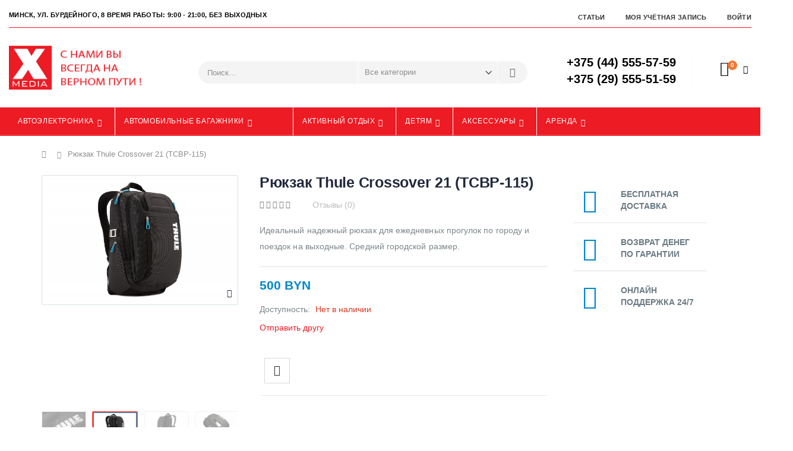

--- FILE ---
content_type: text/html; charset=UTF-8
request_url: https://xmedia.by/thule-crossover-21-tcbp-115.html
body_size: 22834
content:
<!DOCTYPE html>
<html lang="ru">
<head>
<meta http-equiv="Content-Type" content="text/html; charset=utf-8" />
<title>Рюкзак Thule Crossover 21 (TCBP-115)</title>
<meta name="description" content="Купить Рюкзак Thule Crossover 21 . Большой выбор, низкие цены. БЕсплатная доставка по Минску и Беларуси. Звоните! +375445555759" />
<meta name="keywords" content="Видеорегистратор, радар-детектор, gps-навигатор, автобагажник, велокрепление, аксессуары, Thule, купить в минске, купить в беларуси, магазин Бурдейного, 8, автоэлектроника, автохолодильники, холодильники для авто, велокрепления" />
	
<meta name="viewport" content="width=device-width, initial-scale=1.0"/>
<link rel="icon" href="https://xmedia.by/media/favicon/default/favicon.ico" type="image/x-icon" />
<link rel="shortcut icon" href="https://xmedia.by/media/favicon/default/favicon.ico" type="image/x-icon" />

<link rel="stylesheet" href="//fonts.googleapis.com/css?family=Open+Sans%3A300%2C300italic%2C400%2C400italic%2C600%2C600italic%2C700%2C700italic%2C800%2C800italic&amp;v1&amp;subset=latin%2Clatin-ext" type="text/css" media="screen"/>
<link href='//fonts.googleapis.com/css?family=Shadows+Into+Light' rel='stylesheet' type='text/css'/>
<link href="https://fonts.googleapis.com/css?family=Oswald:300,400,700" rel="stylesheet">
<link href="https://fonts.googleapis.com/css?family=Poppins:300,400,500,600,700" rel="stylesheet">
<link rel="stylesheet" type="text/css" href="https://xmedia.by/js/smartwave/jquery/jquery-ui.min.css" />
<link rel="stylesheet" type="text/css" href="https://xmedia.by/js/smartwave/ajaxcart/ajaxaddto.css" />
<link rel="stylesheet" type="text/css" href="https://xmedia.by/js/calendar/calendar-win2k-1.css" />
<link rel="stylesheet" type="text/css" href="https://xmedia.by/js/smartwave/jquery/plugins/etalage/etalage.css" />
<link rel="stylesheet" type="text/css" href="https://xmedia.by/js/smartwave/bootstrap/css/bootstrap.min.css" />
<link rel="stylesheet" type="text/css" href="https://xmedia.by/js/smartwave/bootstrap/css/bootstrap-theme.min.css" />
<link rel="stylesheet" type="text/css" href="https://xmedia.by/js/smartwave/jquery/plugins/owl-carousel/owl.carousel.css" />
<link rel="stylesheet" type="text/css" href="https://xmedia.by/js/smartwave/jquery/plugins/owl-carousel/owl.theme.css" />
<link rel="stylesheet" type="text/css" href="https://xmedia.by/js/smartwave/jquery/plugins/owl-carousel/owl.transitions.css" />
<link rel="stylesheet" type="text/css" href="https://xmedia.by/js/smartwave/jquery/plugins/selectbox/selectbox.css" />
<link rel="stylesheet" type="text/css" href="https://xmedia.by/skin/frontend/base/default/css/widgets.css" media="all" />
<link rel="stylesheet" type="text/css" href="https://xmedia.by/skin/frontend/smartwave/porto/css/configurableswatches.css" media="all" />
<link rel="stylesheet" type="text/css" href="https://xmedia.by/skin/frontend/smartwave/default/fancybox/css/jquery.fancybox.css" media="all" />
<link rel="stylesheet" type="text/css" href="https://xmedia.by/skin/frontend/smartwave/default/catalogcategorysearch/catalogcategorysearch.css" media="all" />
<link rel="stylesheet" type="text/css" href="https://xmedia.by/skin/frontend/smartwave/default/filterproducts/css/style.css" media="all" />
<link rel="stylesheet" type="text/css" href="https://xmedia.by/skin/frontend/smartwave/porto/megamenu/css/font-awesome.min.css" media="all" />
<link rel="stylesheet" type="text/css" href="https://xmedia.by/skin/frontend/smartwave/porto/megamenu/css/megamenu.css" media="all" />
<link rel="stylesheet" type="text/css" href="https://xmedia.by/skin/frontend/smartwave/porto/megamenu/css/megamenu_responsive.css" media="all" />
<link rel="stylesheet" type="text/css" href="https://xmedia.by/skin/frontend/smartwave/default/quickview/css/styles.css" media="all" />
<link rel="stylesheet" type="text/css" href="https://xmedia.by/skin/frontend/smartwave/porto/socialfeeds/css/style.css" media="all" />
<link rel="stylesheet" type="text/css" href="https://xmedia.by/skin/frontend/smartwave/default/socialicons/css/styles.css" media="all" />
<link rel="stylesheet" type="text/css" href="https://xmedia.by/skin/frontend/smartwave/porto/css/animate.css" media="all" />
<link rel="stylesheet" type="text/css" href="https://xmedia.by/skin/frontend/smartwave/porto/icons/css/porto.css" media="all" />
<link rel="stylesheet" type="text/css" href="https://xmedia.by/skin/frontend/smartwave/porto/icons/css/animation.css" media="all" />
<link rel="stylesheet" type="text/css" href="https://xmedia.by/skin/frontend/smartwave/porto/css/local.css" media="all" />
<link rel="stylesheet" type="text/css" href="https://xmedia.by/skin/frontend/smartwave/porto/css/responsive.css" media="all" />
<link rel="stylesheet" type="text/css" href="https://xmedia.by/skin/frontend/smartwave/porto/css/disable_border_radius.css" media="all" />
<link rel="stylesheet" type="text/css" href="https://xmedia.by/skin/frontend/smartwave/porto/css/configed/design_default.css" media="all" />
<link rel="stylesheet" type="text/css" href="https://xmedia.by/skin/frontend/smartwave/porto/css/configed/settings_default.css" media="all" />
<link rel="stylesheet" type="text/css" href="https://xmedia.by/skin/frontend/smartwave/porto/css/custom.css" media="all" />
<link rel="stylesheet" type="text/css" href="https://xmedia.by/skin/frontend/smartwave/porto/css/print.css" media="print" />
<script type="text/javascript" src="https://xmedia.by/js/prototype/prototype.js"></script>
<script type="text/javascript" src="https://xmedia.by/js/lib/ccard.js"></script>
<script type="text/javascript" src="https://xmedia.by/js/prototype/validation.js"></script>
<script type="text/javascript" src="https://xmedia.by/js/scriptaculous/builder.js"></script>
<script type="text/javascript" src="https://xmedia.by/js/scriptaculous/effects.js"></script>
<script type="text/javascript" src="https://xmedia.by/js/scriptaculous/dragdrop.js"></script>
<script type="text/javascript" src="https://xmedia.by/js/scriptaculous/controls.js"></script>
<script type="text/javascript" src="https://xmedia.by/js/scriptaculous/slider.js"></script>
<script type="text/javascript" src="https://xmedia.by/js/varien/js.js"></script>
<script type="text/javascript" src="https://xmedia.by/js/varien/form.js"></script>
<script type="text/javascript" src="https://xmedia.by/js/varien/menu.js"></script>
<script type="text/javascript" src="https://xmedia.by/js/mage/translate.js"></script>
<script type="text/javascript" src="https://xmedia.by/js/mage/cookies.js"></script>
<script type="text/javascript" src="https://xmedia.by/js/smartwave/jquery/jquery-1.11.3.min.js"></script>
<script type="text/javascript" src="https://xmedia.by/js/smartwave/jquery/jquery-migrate-1.2.1.min.js"></script>
<script type="text/javascript" src="https://xmedia.by/js/smartwave/jquery/jquery-noconflict.js"></script>
<script type="text/javascript" src="https://xmedia.by/js/smartwave/jquery/jquery-ui.min.js"></script>
<script type="text/javascript" src="https://xmedia.by/js/smartwave/jquery/plugins/fancybox/js/jquery.fancybox.js"></script>
<script type="text/javascript" src="https://xmedia.by/js/smartwave/ajaxcart/ajaxaddto.js"></script>
<script type="text/javascript" src="https://xmedia.by/js/varien/product.js"></script>
<script type="text/javascript" src="https://xmedia.by/js/varien/configurable.js"></script>
<script type="text/javascript" src="https://xmedia.by/js/calendar/calendar.js"></script>
<script type="text/javascript" src="https://xmedia.by/js/calendar/calendar-setup.js"></script>
<script type="text/javascript" src="https://xmedia.by/js/smartwave/jquery/plugins/etalage/jquery.etalage.min.js"></script>
<script type="text/javascript" src="https://xmedia.by/js/smartwave/jquery/plugins/etalage/jquery.zoom.min.js"></script>
<script type="text/javascript" src="https://xmedia.by/js/varien/product_options.js"></script>
<script type="text/javascript" src="https://xmedia.by/js/smartwave/jquery/plugins/fancybox/js/jquery.mousewheel-3.0.6.pack.js"></script>
<script type="text/javascript" src="https://xmedia.by/js/smartwave/jquery/plugins/selectbox/jquery.selectbox.js"></script>
<script type="text/javascript" src="https://xmedia.by/js/smartwave/jquery/plugins/parallax/jquery.stellar.min.js"></script>
<script type="text/javascript" src="https://xmedia.by/js/smartwave/jquery/plugins/parallax/jquery.parallax.js"></script>
<script type="text/javascript" src="https://xmedia.by/js/smartwave/jquery/plugins/lazyload/jquery.lazyload.min.js"></script>
<script type="text/javascript" src="https://xmedia.by/js/smartwave/jquery/jquery.cookie.js"></script>
<script type="text/javascript" src="https://xmedia.by/js/smartwave/jquery/plugins/owl-carousel/owl.carousel.min.js"></script>
<script type="text/javascript" src="https://xmedia.by/js/smartwave/bootstrap/js/bootstrap.min.js"></script>
<script type="text/javascript" src="https://xmedia.by/skin/frontend/smartwave/porto/js/lib/imagesloaded.js"></script>
<script type="text/javascript" src="https://xmedia.by/skin/frontend/smartwave/porto/js/configurableswatches/app.js"></script>
<script type="text/javascript" src="https://xmedia.by/skin/frontend/smartwave/porto/megamenu/js/megamenu.js"></script>
<script type="text/javascript" src="https://xmedia.by/skin/frontend/base/default/js/bundle.js"></script>
<script type="text/javascript" src="https://xmedia.by/skin/frontend/smartwave/porto/quickview/js/sw_quickview.js"></script>
<script type="text/javascript" src="https://xmedia.by/skin/frontend/smartwave/default/socialfeeds/js/twitterfetcher.js"></script>
<script type="text/javascript" src="https://xmedia.by/skin/frontend/smartwave/porto/js/wow.min.js"></script>
<script type="text/javascript" src="https://xmedia.by/skin/frontend/smartwave/porto/js/porto.js"></script>
<link rel="canonical" href="https://xmedia.by/thule-crossover-21-tcbp-115.html" />
<!--[if gt IE 7]>
<link rel="stylesheet" type="text/css" href="https://xmedia.by/skin/frontend/smartwave/porto/css/styles-ie.css" media="all" />
<![endif]-->
<!--[if lt IE 7]>
<script type="text/javascript" src="https://xmedia.by/js/lib/ds-sleight.js"></script>
<script type="text/javascript" src="https://xmedia.by/skin/frontend/base/default/js/ie6.js"></script>
<![endif]-->
<!--[if lt IE 9]>
<script type="text/javascript" src="https://xmedia.by/js/smartwave/respond.min.js"></script>
<![endif]-->

<script type="text/javascript">
//<![CDATA[
Mage.Cookies.path     = '/';
Mage.Cookies.domain   = '.xmedia.by';
//]]>
</script>

<script type="text/javascript">
//<![CDATA[
optionalZipCountries = ["BY"];
//]]>
</script>
            <!-- BEGIN GOOGLE ANALYTICS CODE -->
        <script type="text/javascript">
        //<![CDATA[
            var _gaq = _gaq || [];
            
_gaq.push(['_setAccount', 'UA-43414547-1']);

_gaq.push(['_trackPageview']);
            
            (function() {
                var ga = document.createElement('script'); ga.type = 'text/javascript'; ga.async = true;
                ga.src = ('https:' == document.location.protocol ? 'https://ssl' : 'http://www') + '.google-analytics.com/ga.js';
                var s = document.getElementsByTagName('script')[0]; s.parentNode.insertBefore(ga, s);
            })();

        //]]>
        </script>
        <!-- END GOOGLE ANALYTICS CODE -->
    <script type="text/javascript">
//<![CDATA[
	if (typeof EM == 'undefined') EM = {};
	EM.Quickview = {
		QS_FRM_WIDTH    :"1000",
		QS_FRM_HEIGHT   : "730"
	};
//]]	
</script> <script type="text/javascript">//<![CDATA[
        var Translator = new Translate({"HTML tags are not allowed":"\u0422\u0435\u0433\u0438 HTML \u0437\u0430\u043f\u0440\u0435\u0449\u0435\u043d\u044b","Please select an option.":"\u041f\u043e\u0436\u0430\u043b\u0443\u0439\u0441\u0442\u0430, \u0432\u044b\u0431\u0435\u0440\u0438\u0442\u0435 \u043e\u0434\u0438\u043d \u0432\u0430\u0440\u0438\u0430\u043d\u0442.","This is a required field.":"\u042d\u0442\u043e \u043f\u043e\u043b\u0435 \u043e\u0431\u044f\u0437\u0430\u0442\u0435\u043b\u044c\u043d\u043e \u0434\u043b\u044f \u0437\u0430\u043f\u043e\u043b\u043d\u0435\u043d\u0438\u044f.","Please enter a valid number in this field.":"\u041f\u043e\u0436\u0430\u043b\u0443\u0439\u0441\u0442\u0430, \u0432\u0432\u0435\u0434\u0438\u0442\u0435 \u0432 \u044d\u0442\u043e \u043f\u043e\u043b\u0435 \u043f\u0440\u0430\u0432\u0438\u043b\u044c\u043d\u043e\u0435 \u0447\u0438\u0441\u043b\u043e.","The value is not within the specified range.":"\u0417\u043d\u0430\u0447\u0435\u043d\u0438\u0435 \u043d\u0435 \u0432\u0445\u043e\u0434\u0438\u0442 \u0432 \u0443\u043a\u0430\u0437\u0430\u043d\u043d\u044b\u0439 \u0434\u0438\u0430\u043f\u0430\u0437\u043e\u043d.","Please use numbers only in this field. Please avoid spaces or other characters such as dots or commas.":"\u041f\u043e\u0436\u0430\u043b\u0443\u0439\u0441\u0442\u0430, \u0438\u0441\u043f\u043e\u043b\u044c\u0437\u0443\u0439\u0442\u0435 \u0432 \u044d\u0442\u043e\u043c \u043f\u043e\u043b\u0435 \u0442\u043e\u043b\u044c\u043a\u043e \u0446\u0438\u0444\u0440\u044b. \u0418\u0437\u0431\u0435\u0433\u0430\u0439\u0442\u0435 \u043f\u0440\u043e\u0431\u0435\u043b\u043e\u0432 \u0438\u043b\u0438 \u0434\u0440\u0443\u0433\u0438\u0445 \u0441\u0438\u043c\u0432\u043e\u043b\u043e\u0432, \u043d\u0430\u043f\u043e\u0434\u043e\u0431\u0438\u0435 \u0442\u043e\u0447\u0435\u043a \u0438 \u0437\u0430\u043f\u044f\u0442\u044b\u0445.","Please use letters only (a-z or A-Z) in this field.":"\u041f\u043e\u0436\u0430\u043b\u0443\u0439\u0441\u0442\u0430, \u0438\u0441\u043f\u043e\u043b\u044c\u0437\u0443\u0439\u0442\u0435 \u0432 \u044d\u0442\u043e\u043c \u043f\u043e\u043b\u0435 \u0442\u043e\u043b\u044c\u043a\u043e \u0431\u0443\u043a\u0432\u044b (a-z \u0438\u043b\u0438 A-Z).","Please use only letters (a-z), numbers (0-9) or underscore(_) in this field, first character should be a letter.":"\u041f\u043e\u0436\u0430\u043b\u0443\u0439\u0441\u0442\u0430, \u0438\u0441\u043f\u043e\u043b\u044c\u0437\u0443\u0439\u0442\u0435 \u0432 \u044d\u0442\u043e\u043c \u043f\u043e\u043b\u0435 \u0442\u043e\u043b\u044c\u043a\u043e \u0431\u0443\u043a\u0432\u044b (a-z), \u0446\u0438\u0444\u0440\u044b (0-9) \u0438\u043b\u0438 \u043f\u043e\u0434\u0447\u0451\u0440\u043a\u0438\u0432\u0430\u043d\u0438\u044f(_). \u041f\u0435\u0440\u0432\u044b\u0439 \u0441\u0438\u043c\u0432\u043e\u043b \u0434\u043e\u043b\u0436\u0435\u043d \u0431\u044b\u0442\u044c \u0431\u0443\u043a\u0432\u043e\u0439.","Please use only letters (a-z or A-Z) or numbers (0-9) only in this field. No spaces or other characters are allowed.":"\u041f\u043e\u0436\u0430\u043b\u0443\u0439\u0441\u0442\u0430, \u0438\u0441\u043f\u043e\u043b\u044c\u0437\u0443\u0439\u0442\u0435 \u0432 \u044d\u0442\u043e\u043c \u043f\u043e\u043b\u0435 \u0442\u043e\u043b\u044c\u043a\u043e \u0431\u0443\u043a\u0432\u044b (a-z \u0438\u043b\u0438 A-Z) \u0438\u043b\u0438 \u0446\u0438\u0444\u0440\u044b (0-9). \u041f\u0440\u043e\u0431\u0435\u043b\u044b \u0438 \u0434\u0440\u0443\u0433\u0438\u0435 \u0441\u0438\u043c\u0432\u043e\u043b\u044b \u0437\u0430\u043f\u0440\u0435\u0449\u0435\u043d\u044b.","Please use only letters (a-z or A-Z) or numbers (0-9) or spaces and # only in this field.":"\u041f\u043e\u0436\u0430\u043b\u0443\u0439\u0441\u0442\u0430, \u0438\u0441\u043f\u043e\u043b\u044c\u0437\u0443\u0439\u0442\u0435 \u0432 \u044d\u0442\u043e\u043c \u043f\u043e\u043b\u0435 \u0442\u043e\u043b\u044c\u043a\u043e \u0431\u0443\u043a\u0432\u044b (a-z \u0438\u043b\u0438 A-Z), \u0446\u0438\u0444\u0440\u044b (0-9), \u043f\u0440\u043e\u0431\u0435\u043b\u044b \u0438\u043b\u0438 #.","Please enter a valid phone number. For example (123) 456-7890 or 123-456-7890.":"\u041f\u043e\u0436\u0430\u043b\u0443\u0439\u0441\u0442\u0430, \u0432\u0432\u0435\u0434\u0438\u0442\u0435 \u043f\u0440\u0430\u0432\u0438\u043b\u044c\u043d\u044b\u0439 \u0442\u0435\u043b\u0435\u0444\u043e\u043d\u043d\u044b\u0439 \u043d\u043e\u043c\u0435\u0440. \u041d\u0430\u043f\u0440\u0438\u043c\u0435\u0440, (123) 456-7890 \u0438\u043b\u0438 123-456-7890.","Please enter a valid fax number. For example (123) 456-7890 or 123-456-7890.":"\u041f\u043e\u0436\u0430\u043b\u0443\u0439\u0441\u0442\u0430, \u0432\u0432\u0435\u0434\u0438\u0442\u0435 \u043f\u0440\u0430\u0432\u0438\u043b\u044c\u043d\u044b\u0439 \u043d\u043e\u043c\u0435\u0440 \u0444\u0430\u043a\u0441\u0430. \u041d\u0430\u043f\u0440\u0438\u043c\u0435\u0440, (123) 456-7890 \u0438\u043b\u0438 123-456-7890.","Please enter a valid date.":"\u041f\u043e\u0436\u0430\u043b\u0443\u0439\u0441\u0442\u0430, \u0432\u0432\u0435\u0434\u0438\u0442\u0435 \u043f\u0440\u0430\u0432\u0438\u043b\u044c\u043d\u0443\u044e \u0434\u0430\u0442\u0443.","Please enter a valid email address. For example johndoe@domain.com.":"\u041f\u043e\u0436\u0430\u043b\u0443\u0439\u0441\u0442\u0430, \u0432\u0432\u0435\u0434\u0438\u0442\u0435 \u043f\u0440\u0430\u0432\u0438\u043b\u044c\u043d\u044b\u0439 \u0430\u0434\u0440\u0435\u0441 \u044d\u043b\u0435\u043a\u0442\u0440\u043e\u043d\u043d\u043e\u0439 \u043f\u043e\u0447\u0442\u044b (email). \u041d\u0430\u043f\u0440\u0438\u043c\u0435\u0440, ivanivanov@domain.com.","Please use only visible characters and spaces.":"\u041f\u043e\u0436\u0430\u043b\u0443\u0439\u0441\u0442\u0430, \u0438\u0441\u043f\u043e\u043b\u044c\u0437\u0443\u0439\u0442\u0435 \u0442\u043e\u043b\u044c\u043a\u043e \u0432\u0438\u0434\u0438\u043c\u044b\u0435 \u0441\u0438\u043c\u0432\u043e\u043b\u044b \u0438 \u043f\u0440\u043e\u0431\u0435\u043b\u044b.","Please enter 7 or more characters. Password should contain both numeric and alphabetic characters.":"\u041f\u043e\u0436\u0430\u043b\u0443\u0439\u0441\u0442\u0430, \u0432\u0432\u0435\u0434\u0438\u0442\u0435 6 \u0438\u043b\u0438 \u0431\u043e\u043b\u0435\u0435 \u0441\u0438\u043c\u0432\u043e\u043b\u043e\u0432. \u041f\u0430\u0440\u043e\u043b\u044c \u0434\u043e\u043b\u0436\u0435\u043d \u0441\u043e\u0434\u0435\u0440\u0436\u0430\u0442\u044c \u043a\u0430\u043a \u0431\u0443\u043a\u0432\u044b, \u0442\u0430\u043a \u0438 \u0446\u0438\u0444\u0440\u044b.","Please make sure your passwords match.":"\u041f\u043e\u0436\u0430\u043b\u0443\u0439\u0441\u0442\u0430 \u0443\u0431\u0435\u0434\u0438\u0442\u0435\u0441\u044c, \u0447\u0442\u043e \u0432\u0430\u0448\u0438 \u043f\u0430\u0440\u043e\u043b\u0438 \u0441\u043e\u0432\u043f\u0430\u0434\u0430\u044e\u0442.","Please enter a valid URL. Protocol is required (http:\/\/, https:\/\/ or ftp:\/\/)":"\u041f\u043e\u0436\u0430\u043b\u0443\u0439\u0441\u0442\u0430, \u0432\u0432\u0435\u0434\u0438\u0442\u0435 \u043f\u0440\u0430\u0432\u0438\u043b\u044c\u043d\u044b\u0439 \u0430\u0434\u0440\u0435\u0441. \u041d\u0435 \u0437\u0430\u0431\u0443\u0434\u044c\u0442\u0435 \u0443\u043a\u0430\u0437\u0430\u0442\u044c \u043f\u0440\u043e\u0442\u043e\u043a\u043e\u043b (http:\/\/, https:\/\/ \u0438\u043b\u0438 ftp:\/\/)","Please enter a valid URL. For example http:\/\/www.example.com or www.example.com":"\u041f\u043e\u0436\u0430\u043b\u0443\u0439\u0441\u0442\u0430, \u0432\u0432\u0435\u0434\u0438\u0442\u0435 \u043f\u0440\u0430\u0432\u0438\u043b\u044c\u043d\u044b\u0439 \u0430\u0434\u0440\u0435\u0441. \u041d\u0430\u043f\u0440\u0438\u043c\u0435\u0440, http:\/\/www.example.com \u0438\u043b\u0438 www.example.com","Please enter a valid URL Key. For example \"example-page\", \"example-page.html\" or \"anotherlevel\/example-page\".":"\u041f\u043e\u0436\u0430\u043b\u0443\u0439\u0441\u0442\u0430, \u0432\u0432\u0435\u0434\u0438\u0442\u0435 \u043f\u0440\u0430\u0432\u0438\u043b\u044c\u043d\u044b URL Key. \u041d\u0430\u043f\u0440\u0438\u043c\u0435\u0440, \"example-page\", \"example-page.html\" \u0438\u043b\u0438 \"anotherlevel\/example-page\".","Please enter a valid XML-identifier. For example something_1, block5, id-4.":"\u041f\u043e\u0436\u0430\u043b\u0443\u0439\u0441\u0442\u0430, \u0432\u0432\u0435\u0434\u0438\u0442\u0435 \u043f\u0440\u0430\u0432\u0438\u043b\u044c\u043d\u044b\u0439 XML-\u0438\u0434\u0435\u043d\u0442\u0438\u0444\u0438\u043a\u0430\u0442\u043e\u0440. \u041d\u0430\u043f\u0440\u0438\u043c\u0435\u0440, something_1, block5, id-4.","Please enter a valid social security number. For example 123-45-6789.":"\u041f\u043e\u0436\u0430\u043b\u0443\u0439\u0441\u0442\u0430, \u0432\u0432\u0435\u0434\u0438\u0442\u0435 \u043f\u0440\u0430\u0432\u0438\u043b\u044c\u043d\u044b\u0439 \u043d\u043e\u043c\u0435\u0440 \u0441\u043e\u0446\u0438\u0430\u043b\u044c\u043d\u043e\u0433\u043e \u0441\u0442\u0440\u0430\u0445\u043e\u0432\u0430\u043d\u0438\u044f. \u041d\u0430\u043f\u0440\u0438\u043c\u0435\u0440, 123-45-6789.","Please enter a valid zip code. For example 90602 or 90602-1234.":"\u041f\u043e\u0436\u0430\u043b\u0443\u0439\u0441\u0442\u0430, \u0432\u0432\u0435\u0434\u0438\u0442\u0435 \u043f\u0440\u0430\u0432\u0438\u043b\u044c\u043d\u044b\u0439 \u043f\u043e\u0447\u0442\u043e\u0432\u044b\u0439 \u0438\u043d\u0434\u0435\u043a\u0441. \u041d\u0430\u043f\u0440\u0438\u043c\u0435\u0440, 9060 \u0438\u043b\u0438 90602-1234.","Please enter a valid zip code.":"\u041f\u043e\u0436\u0430\u043b\u0443\u0439\u0441\u0442\u0430, \u0432\u0432\u0435\u0434\u0438\u0442\u0435 \u043f\u0440\u0430\u0432\u0438\u043b\u044c\u043d\u044b\u0439 \u043f\u043e\u0447\u0442\u043e\u0432\u044b\u0439 \u0438\u043d\u0434\u0435\u043a\u0441.","Please use this date format: dd\/mm\/yyyy. For example 17\/03\/2006 for the 17th of March, 2006.":"\u041f\u043e\u0436\u0430\u043b\u0443\u0439\u0441\u0442\u0430, \u0438\u0441\u043f\u043e\u043b\u044c\u0437\u0443\u0439\u0442\u0435 \u0434\u043b\u044f \u0434\u0430\u0442\u044b \u0444\u043e\u0440\u043c\u0430\u0442: dd\/mm\/yyyy. \u041d\u0430\u043f\u0440\u0438\u043c\u0435\u0440, 17\/03\/2006 \u0434\u043b\u044f 17-\u0433\u043e \u043c\u0430\u0440\u0442\u0430 2006 \u0433\u043e\u0434\u0430.","Please enter a valid $ amount. For example $100.00.":"\u041f\u043e\u0436\u0430\u043b\u0443\u0439\u0441\u0442\u0430, \u0432\u0432\u0435\u0434\u0438\u0442\u0435 \u043f\u0440\u0430\u0432\u0438\u043b\u044c\u043d\u0443\u044e \u0434\u0435\u043d\u0435\u0436\u043d\u0443\u044e \u0432\u0435\u043b\u0438\u0447\u0438\u043d\u0443. \u041d\u0430\u043f\u0440\u0438\u043c\u0435\u0440, $100.00.","Please select one of the above options.":"\u041f\u043e\u0436\u0430\u043b\u0443\u0439\u0441\u0442\u0430, \u0432\u044b\u0431\u0435\u0440\u0438\u0442\u0435 \u043e\u0434\u0438\u043d \u0438\u0437 \u0432\u044b\u0448\u0435\u0443\u043a\u0430\u0437\u0430\u043d\u043d\u044b\u0445 \u0432\u0430\u0440\u0438\u0430\u043d\u0442\u043e\u0432.","Please select one of the options.":"\u041f\u043e\u0436\u0430\u043b\u0443\u0439\u0441\u0442\u0430, \u0432\u044b\u0431\u0435\u0440\u0438\u0442\u0435 \u043e\u0434\u0438\u043d \u0438\u0437 \u0432\u0430\u0440\u0438\u0430\u043d\u0442\u043e\u0432.","Please select State\/Province.":"\u041f\u043e\u0436\u0430\u043b\u0443\u0439\u0441\u0442\u0430, \u0432\u044b\u0431\u0435\u0440\u0438\u0442\u0435 \u0448\u0442\u0430\u0442\/\u043f\u0440\u043e\u0432\u0438\u043d\u0446\u0438\u044e.","Please enter a number greater than 0 in this field.":"\u041f\u043e\u0436\u0430\u043b\u0443\u0439\u0441\u0442\u0430, \u0432\u0432\u0435\u0434\u0438\u0442\u0435 \u0432 \u044d\u0442\u043e \u043f\u043e\u043b\u0435 \u0447\u0438\u0441\u043b\u043e \u0431\u043e\u043b\u044c\u0448\u0435 0.","Please enter a number 0 or greater in this field.":"\u041f\u043e\u0436\u0430\u043b\u0443\u0439\u0441\u0442\u0430, \u0432\u0432\u0435\u0434\u0438\u0442\u0435 \u0432 \u044d\u0442\u043e \u043f\u043e\u043b\u0435 \u0447\u0438\u0441\u043b\u043e \u043d\u0435 \u043c\u0435\u043d\u044c\u0448\u0435 0.","Please enter a valid credit card number.":"\u041f\u043e\u0436\u0430\u043b\u0443\u0439\u0441\u0442\u0430, \u0432\u0432\u0435\u0434\u0438\u0442\u0435 \u043f\u0440\u0430\u0432\u0438\u043b\u044c\u043d\u044b\u0439 \u043d\u043e\u043c\u0435\u0440 \u043a\u0440\u0435\u0434\u0438\u0442\u043d\u043e\u0439 \u043a\u0430\u0440\u0442\u044b.","Credit card number does not match credit card type.":"\u041d\u043e\u043c\u0435\u0440 \u043a\u0440\u0435\u0434\u0438\u0442\u043d\u043e\u0439 \u043a\u0430\u0440\u0442\u044b \u043d\u0435 \u0441\u043e\u0432\u043f\u0430\u0434\u0430\u0435\u0442 \u0441 \u0442\u0438\u043f\u043e\u043c \u043a\u0430\u0440\u0442\u044b","Card type does not match credit card number.":"\u0422\u0438\u043f \u043a\u0430\u0440\u0442\u044b \u043d\u0435 \u0441\u043e\u0432\u043f\u0430\u0434\u0430\u0435\u0442 \u0441 \u043d\u043e\u043c\u0435\u0440\u043e\u043c \u043a\u0440\u0435\u0434\u0438\u0442\u043d\u043e\u0439 \u043a\u0430\u0440\u0442\u044b.","Incorrect credit card expiration date.":"\u041d\u0435\u0432\u0435\u0440\u043d\u0430\u044f \u0434\u0430\u0442\u0430 \u0438\u0441\u0442\u0435\u0447\u0435\u043d\u0438\u044f \u0441\u0440\u043e\u043a\u0430 \u0434\u0435\u0439\u0441\u0442\u0432\u0438\u044f \u0440\u0430\u0441\u0447\u0451\u0442\u043d\u043e\u0439 \u043a\u0430\u0440\u0442\u044b","Please enter a valid credit card verification number.":"\u041f\u043e\u0436\u0430\u043b\u0443\u0439\u0441\u0442\u0430, \u0432\u0432\u0435\u0434\u0438\u0442\u0435 \u043f\u0440\u0430\u0432\u0438\u043b\u044c\u043d\u044b\u0439 \u043f\u0440\u043e\u0432\u0435\u0440\u043e\u0447\u043d\u044b\u0439 \u043d\u043e\u043c\u0435\u0440 \u043a\u0440\u0435\u0434\u0438\u0442\u043d\u043e\u0439 \u043a\u0430\u0440\u0442\u044b.","Please use only letters (a-z or A-Z), numbers (0-9) or underscore(_) in this field, first character should be a letter.":"\u041f\u043e\u0436\u0430\u043b\u0443\u0439\u0441\u0442\u0430, \u0438\u0441\u043f\u043e\u043b\u044c\u0437\u0443\u0439\u0442\u0435 \u0432 \u044d\u0442\u043e\u043c \u043f\u043e\u043b\u0435 \u0442\u043e\u043b\u044c\u043a\u043e \u0431\u0443\u043a\u0432\u044b (a-z or A-Z), \u0446\u0438\u0444\u0440\u044b (0-9) \u0438\u043b\u0438 \u043f\u043e\u0434\u0447\u0451\u0440\u043a\u0438\u0432\u0430\u043d\u0438\u044f (_). \u041f\u0435\u0440\u0432\u044b\u0439 \u0441\u0438\u043c\u0432\u043e\u043b \u0434\u043e\u043b\u0436\u0435\u043d \u0431\u044b\u0442\u044c \u0431\u0443\u043a\u0432\u043e\u0439.","Please input a valid CSS-length. For example 100px or 77pt or 20em or .5ex or 50%.":"\u041f\u043e\u0436\u0430\u043b\u0443\u0439\u0441\u0442\u0430, \u0432\u0432\u0435\u0434\u0438\u0442\u0435 \u043f\u0440\u0430\u0432\u0438\u043b\u044c\u043d\u0443\u044e CSS - \u0434\u043b\u0438\u043d\u0443. \u041d\u0430\u043f\u0440\u0438\u043c\u0435\u0440, 100px \u0438\u043b\u0438 77pt \u0438\u043b\u0438 20em \u0438\u043b\u0438 .5ex \u0438\u043b\u0438 50%.","Text length does not satisfy specified text range.":"\u0414\u043b\u0438\u043d\u043d\u0430 \u0442\u0435\u043a\u0441\u0442\u0430 \u043d\u0435 \u0443\u0434\u043e\u0432\u043b\u0435\u0442\u0432\u043e\u0440\u044f\u0435\u0442 \u0443\u043a\u0430\u0437\u0430\u043d\u043d\u043e\u043c\u0443 \u0434\u0438\u0430\u043f\u0430\u0437\u043e\u043d\u0443 \u0442\u0435\u043a\u0441\u0442\u0430.","Please enter a number lower than 100.":"\u041f\u043e\u0436\u0430\u043b\u0443\u0439\u0441\u0442\u0430, \u0432\u0432\u0435\u0434\u0438\u0442\u0435 \u0447\u0438\u0441\u043b\u043e \u043c\u0435\u043d\u044c\u0448\u0435 100.","Please select a file":"\u041f\u043e\u0436\u0430\u043b\u0443\u0439\u0441\u0442\u0430, \u0432\u044b\u0431\u0435\u0440\u0438\u0442\u0435 \u0444\u0430\u0439\u043b","Please enter issue number or start date for switch\/solo card type.":"\u041f\u043e\u0436\u0430\u043b\u0443\u0439\u0441\u0442\u0430, \u0432\u0432\u0435\u0434\u0438\u0442\u0435 \u043d\u043e\u043c\u0435\u0440 \u0432\u043e\u043f\u0440\u043e\u0441\u0430 \u0438\u043b\u0438 \u0434\u0430\u0442\u0443 \u043d\u0430\u0447\u0430\u043b\u0430 \u0434\u043b\u044f \u0442\u0438\u043f\u0430 \u043a\u0430\u0440\u0442\u044b switch\/solo.","Please wait, loading...":"\u041f\u043e\u0436\u0430\u043b\u0443\u0439\u0441\u0442\u0430, \u043f\u043e\u0434\u043e\u0436\u0434\u0438\u0442\u0435, \u0438\u0434\u0435\u0442 \u0437\u0430\u0433\u0440\u0443\u0437\u043a\u0430...","This date is a required value.":"\u042d\u0442\u0430 \u0434\u0430\u0442\u0430 - \u043e\u0431\u044f\u0437\u0430\u0442\u0435\u043b\u044c\u043d\u043e\u0435 \u0437\u043d\u0430\u0447\u0435\u043d\u0438\u0435.","Please enter a valid day (1-%d).":"\u041f\u043e\u0436\u0430\u043b\u0443\u0439\u0441\u0442\u0430, \u0432\u0432\u0435\u0434\u0438\u0442\u0435 \u043f\u0440\u0430\u0432\u0438\u043b\u044c\u043d\u044b\u0439 \u0434\u0435\u043d\u044c (1-%d).","Please enter a valid month (1-12).":"\u041f\u043e\u0436\u0430\u043b\u0443\u0439\u0441\u0442\u0430, \u0432\u0432\u0435\u0434\u0438\u0442\u0435 \u043f\u0440\u0430\u0432\u0438\u043b\u044c\u043d\u044b\u0439 \u043c\u0435\u0441\u044f\u0446 (1-12).","Please enter a valid year (1900-%d).":"\u041f\u043e\u0436\u0430\u043b\u0443\u0439\u0441\u0442\u0430, \u0432\u0432\u0435\u0434\u0438\u0442\u0435 \u043f\u0440\u0430\u0432\u0438\u043b\u044c\u043d\u044b\u0439 \u0433\u043e\u0434 (1900-%d).","Please enter a valid full date":"\u041f\u043e\u0436\u0430\u043b\u0443\u0439\u0441\u0442\u0430, \u0432\u0432\u0435\u0434\u0438\u0442\u0435 \u043f\u0440\u0430\u0432\u0438\u043b\u044c\u043d\u0443\u044e \u043f\u043e\u043b\u043d\u0443\u044e \u0434\u0430\u0442\u0443.","Please enter a valid date between %s and %s":"\u041f\u043e\u0436\u0430\u043b\u0443\u0439\u0441\u0442\u0430, \u0432\u0432\u0435\u0434\u0438\u0442\u0435 \u043f\u0440\u0430\u0432\u0438\u043b\u044c\u043d\u0443\u044e \u0434\u0430\u0442\u0443 \u043c\u0435\u0436\u0434\u0443 %s \u0438 %s","Please enter a valid date equal to or greater than %s":"\u041f\u043e\u0436\u0430\u043b\u0443\u0439\u0441\u0442\u0430, \u0432\u0432\u0435\u0434\u0438\u0442\u0435 \u043f\u0440\u0430\u0432\u0438\u043b\u044c\u043d\u0443\u044e \u0434\u0430\u0442\u0443 \u0440\u0430\u0432\u043d\u0443\u044e \u0438\u043b\u0438 \u0431\u043e\u043b\u044c\u0448\u0435 \u0447\u0435\u043c %s","Please enter a valid date less than or equal to %s":"\u041f\u043e\u0436\u0430\u043b\u0443\u0439\u0441\u0442\u0430, \u0432\u0432\u0435\u0434\u0438\u0442\u0435 \u043f\u0440\u0430\u0432\u0438\u043b\u044c\u043d\u0443\u044e \u0434\u0430\u0442\u0443 \u0440\u0430\u0432\u043d\u0443\u044e \u0438\u043b\u0438 \u043c\u0435\u043d\u044c\u0448\u0435 \u0447\u0435\u043c %s","Complete":"\u0417\u0430\u0432\u0435\u0440\u0448\u0451\u043d","Add Products":"\u0414\u043e\u0431\u0430\u0432\u0438\u0442\u044c \u0442\u043e\u0432\u0430\u0440\u044b","Please choose to register or to checkout as a guest":"\u041f\u043e\u0436\u0430\u043b\u0443\u0439\u0441\u0442\u0430, \u0441\u0434\u0435\u043b\u0430\u0439\u0442\u0435 \u0432\u044b\u0431\u043e\u0440: \u0437\u0430\u0440\u0435\u0433\u0438\u0441\u0442\u0440\u0438\u0440\u043e\u0432\u0430\u0442\u044c\u0441\u044f \u0438\u043b\u0438 \u043e\u0444\u043e\u0440\u043c\u0438\u0442\u044c \u0437\u0430\u043a\u0430\u0437 \u0431\u0435\u0437 \u0440\u0435\u0433\u0438\u0441\u0442\u0440\u0430\u0446\u0438\u0438 \u043d\u0430 \u0441\u0430\u0439\u0442\u0435","Your order cannot be completed at this time as there is no shipping methods available for it. Please make necessary changes in your shipping address.":"\u0412\u0430\u0448 \u0437\u0430\u043a\u0430\u0437 \u043d\u0435 \u043c\u043e\u0436\u0435\u0442 \u0431\u044b\u0442\u044c \u0437\u0430\u0432\u0435\u0440\u0448\u0451\u043d \u0432 \u0434\u0430\u043d\u043d\u044b\u0439 \u043c\u043e\u043c\u0435\u043d\u0442, \u043f\u043e\u0441\u043a\u043e\u043b\u044c\u043a\u0443 \u0434\u043b\u044f \u043d\u0435\u0433\u043e \u043d\u0435\u0442 \u0434\u043e\u0441\u0442\u0443\u043f\u043d\u044b\u0445 \u043c\u0435\u0442\u043e\u0434\u043e\u0432 \u0434\u043e\u0441\u0442\u0430\u0432\u043a\u0438. \u041f\u043e\u0436\u0430\u043b\u0443\u0439\u0441\u0442\u0430, \u0432\u043d\u0435\u0441\u0438\u0442\u0435 \u043d\u0435\u043e\u0431\u0445\u043e\u0434\u0438\u043c\u044b\u0435 \u0438\u0437\u043c\u0435\u043d\u0435\u043d\u0438\u044f \u0432 \u0430\u0434\u0440\u0435\u0441 \u0434\u043e\u0441\u0442\u0430\u0432\u043a\u0438.","Please specify shipping method.":"\u041f\u043e\u0436\u0430\u043b\u0443\u0439\u0441\u0442\u0430, \u0443\u043a\u0430\u0436\u0438\u0442\u0435 \u043c\u0435\u0442\u043e\u0434 \u0434\u043e\u0441\u0442\u0430\u0432\u043a\u0438.","Your order cannot be completed at this time as there is no payment methods available for it.":"\u0412\u0430\u0448 \u0437\u0430\u043a\u0430\u0437 \u043d\u0435 \u043c\u043e\u0436\u0435\u0442 \u0431\u044b\u0442\u044c \u0437\u0430\u0432\u0435\u0440\u0448\u0451\u043d \u0432 \u0434\u0430\u043d\u043d\u044b\u0439 \u043c\u043e\u043c\u0435\u043d\u0442, \u043f\u043e\u0441\u043a\u043e\u043b\u044c\u043a\u0443 \u0434\u043b\u044f \u043d\u0435\u0433\u043e \u043d\u0435\u0442 \u0434\u043e\u0441\u0442\u0443\u043f\u043d\u044b\u0445 \u043c\u0435\u0442\u043e\u0434\u043e\u0432 \u043e\u043f\u043b\u0430\u0442\u044b.","Please specify payment method.":"\u041f\u043e\u0436\u0430\u043b\u0443\u0439\u0441\u0442\u0430, \u0443\u043a\u0430\u0436\u0438\u0442\u0435 \u043c\u0435\u0442\u043e\u0434 \u043e\u043f\u043b\u0430\u0442\u044b.","Add to Cart":"\u0432 \u043a\u043e\u0440\u0437\u0438\u043d\u0443","In Stock":"\u0415\u0441\u0442\u044c \u0432 \u043d\u0430\u043b\u0438\u0447\u0438\u0438","Out of Stock":"\u041d\u0435\u0442 \u0432 \u043d\u0430\u043b\u0438\u0447\u0438\u0438"});
        //]]></script><meta name="yandex-verification" content="50ee3dea50383dae" />
<meta name="google-site-verification" content="9Dtr8Q3GwZ_RPU-upFdZGSQPThH85VeknXmCgrXBKoY" />
<!-- Google Tag Manager -->



<script>(function(w,d,s,l,i){w[l]=w[l]||[];w[l].push({'gtm.start':

new Date().getTime(),event:'gtm.js'});var f=d.getElementsByTagName(s)[0],

j=d.createElement(s),dl=l!='dataLayer'?'&l='+l:'';j.async=true;j.src=

'https://www.googletagmanager.com/gtm.js?id='+i+dl;f.parentNode.insertBefore(j,f);

})(window,document,'script','dataLayer','GTM-PXZRKCD');</script>

<!-- End Google Tag Manager -->

<script type="text/javascript">
  $(document).ready(function() {
    if (window.location.href.indexOf("?") > -1) {
      $('head').append('<meta name="robots" content="noindex, nofollow">');
    }
  });
</script><script type="text/javascript">
//<![CDATA[
if (typeof dailydealTimeCountersCategory == 'undefined') {
	var dailydealTimeCountersCategory = new Array();
	var i = 0;
}
//]]>
</script>
<!--Porto Magento Theme: v2.7.1--></head>
<body class=" catalog-product-view catalog-product-view product-thule-crossover-21-tcbp-115">
<div class="wrapper">
        <noscript>
        <div class="global-site-notice noscript">
            <div class="notice-inner">
                <p>
                    <strong>Скорее всего в вашем браузере отключён JavaScript.</strong><br />
                    Вы должны включить JavaScript в вашем браузере, чтобы использовать все возможности этого сайта.                </p>
            </div>
        </div>
    </noscript>
    <div class="page">
                <div class="header-container type20 header-newskin">
    <div class="top-links-container">
        <div class="top-links container">
            <div class="top-links-inner">
                                                                                                		<div class='address-block'>
			<span> МИНСК, УЛ. БУРДЕЙНОГО, 8</span>
			<span> ВРЕМЯ РАБОТЫ: 9:00 - 21:00, БЕЗ ВЫХОДНЫХ</span>
		</div>
                <div class="top-links-area">
                    <div class="top-links-icon"><a href="javascript:void(0)">links</a></div>
                    <ul class="links">
                        <li class="first" ><a href="https://xmedia.by/blog/" title="Blog" class="top-link-blog">Статьи</a></li>
                                <li ><a href="https://xmedia.by/customer/account/" title="Моя учётная запись" >Моя учётная запись</a></li>
                                                                <li class=" last" ><a href="https://xmedia.by/customer/account/login/" title="Войти" >Войти</a></li>
            </ul>
                </div>
                <p class="welcome-msg"> </p>
                <div class="clearer"></div>
            </div>
        </div>
    </div>
    <div class="header container">
                <a href="https://xmedia.by/" title="xmedia.by" class="logo"><strong>xmedia.by</strong><img src="https://xmedia.by/skin/frontend/smartwave/porto/images/logo1.png" alt="xmedia.by" /></a>
                <div class="menu-icon"><a href="javascript:void(0)" title="Menu"><i class="fa fa-bars"></i></a></div>
                <div class="centerp">
	        <div class="search-area">
	            <a href="javascript:void(0);" class="search-icon"><i class="icon-search"></i></a>
	            <form id="search_mini_form" action="//xmedia.by/catalogsearch/result/" method="get">
    <div class="form-search ">
        <label for="search">Поиск:</label>
                <input id="search" type="text" name="q" class="input-text" />
                <select id="cat" name="cat">
            <option value="">Все категории</option>
                            <option value="384">Автоэлектроника</option>
                                                            <option value="7">- Видеорегистраторы</option>
                                            <option value="9">- GPS навигаторы</option>
                                            <option value="8">- Радар-Детекторы</option>
                                            <option value="212">- Автохолодильники</option>
                                            <option value="356">- Автономные отопители</option>
                                            <option value="512">- Мультиварки</option>
                                                                <option value="211">Автомобильные багажники</option>
                                                            <option value="391">- Автомобильные боксы</option>
                                            <option value="263">- Багажные крепления</option>
                                            <option value="390">- Грузовые корзины</option>
                                            <option value="392">- Крепление для велосипедов</option>
                                            <option value="217">- Крепления для снаряжения</option>
                                            <option value="450">- Багажник Thule</option>
                                            <option value="461">- Trade-in автобагажников Thule</option>
                                            <option value="474">- Запчасти THULE</option>
                                                                <option value="387">Активный отдых</option>
                                                            <option value="258">- Рюкзаки, Чемоданы, Сумки</option>
                                            <option value="505">- Туристические ножи</option>
                                            <option value="423">- Щепочницы</option>
                                            <option value="366">- Горелки</option>
                                            <option value="378">- Туристическая посуда</option>
                                            <option value="377">- Термосы, термокружки</option>
                                            <option value="307">- Светодиодные фонари</option>
                                            <option value="319">- ВелоАксессуары</option>
                                            <option value="379">- Туристические навигаторы</option>
                                            <option value="286">- Часы Garmin</option>
                                            <option value="365">- Чехлы для смартфонов Thule</option>
                                            <option value="304">- Экшн-камеры</option>
                                            <option value="440">- Палатки и тенты</option>
                                                                <option value="287">Детям</option>
                                                            <option value="299">- Детские велокресла</option>
                                            <option value="300">- Детские велоприцепы</option>
                                            <option value="458">- Детские коляски</option>
                                                                <option value="10">Аксессуары</option>
                                                            <option value="14">- Чехлы и крепления для телефонов</option>
                                            <option value="37">- Внешний тюнинг</option>
                                            <option value="12">- Сетевые зарядные</option>
                                            <option value="16">- HDMI-кабели</option>
                                            <option value="15">- Карты памяти</option>
                                            <option value="270">- Разветвители прикуривателя</option>
                                            <option value="11">- Автомобильные ЗУ</option>
                                            <option value="243">- Аккумуляторы АА</option>
                                            <option value="244">- ЗУ для аккумуляторов АА</option>
                                            <option value="518">- CarPlay для мотоциклов</option>
                                                                <option value="310">Аренда</option>
                                                            <option value="329">- Автобагажники</option>
                                            <option value="382">- Автохолодильники</option>
                                            <option value="316">- Багажные крепления</option>
                                            <option value="312">- Велокрепления на авто</option>
                                            <option value="314">- Крепления для лыж</option>
                                            <option value="313">- Детские велоприцепы</option>
                                            <option value="317">- Детские велокресла</option>
                                                        </select>
                <button type="submit" title="Поиск" class="button"><i class="icon-search"></i></button>
        <div id="search_autocomplete" class="search-autocomplete"></div>
        <div class="clearer"></div>
    </div>
</form>
<script type="text/javascript">
//<![CDATA[
    var searchForm = new Varien.searchForm('search_mini_form', 'search', 'Поиск...');
    searchForm.initAutocomplete('https://xmedia.by/catalogsearch/ajax/suggest/', 'search_autocomplete');
//]]>
</script>
	        </div>
        </div>
        <div class="suka">
        <div class="cart-area">
            <div class="custom-block"><b style="color:black;font-size:18px;font-weight:600;display:block;line-height:27px;"><a href="tel:+375445555759">+375 (44) 555-57-59<a/> </br><a href="tel:+375295555159">+375 (29) 555-51-59</a></b></span></div>            <div class="mini-cart">
                    <a href="javascript:void(0)" class="mybag-link"><i class="icon-mini-cart"></i><span class="cart-info"><span class="cart-qty">0</span><span>Item(s)</span></span></a>
        <div class="topCartContent block-content theme-border-color">
            <div class="inner-wrapper">                                    <div class="total-count"><span>0 Items</span> <a class="link-cart" href="https://xmedia.by/checkout/cart/">Товар</a></div>
                                                                    <p class="cart-empty">
                        Ваша корзина покупок пуста.                    </p>
                            </div>
        </div>
<script type="text/javascript">
    jQuery(function($){
        $('.mini-cart').mouseover(function(e){
            $(this).children('.topCartContent').fadeIn(200);
            return false;
        }).mouseleave(function(e){
            $(this).children('.topCartContent').fadeOut(200);
            return false;
        });
    });
</script>
</div>        </div>
    </div>
        
    </div>
    <div class="header-wrapper">
<div class="main-nav">
    <div class="container">            
        <div class="menu-wrapper">
            <div class="menu-all-pages-container">
                <ul class="menu">
                    
<li class="menu-item menu-item-has-children menu-parent-item  " >
<a href="//xmedia.by/avtoelektronika.html">Автоэлектроника</a>
<div class="nav-sublist-dropdown" style="display: none;">
<div class="container">
<ul>
<li class="menu-item menu-item-has-children menu-parent-item  "><a class="level1" data-id="7" href="//xmedia.by/avtoelektronika/registrator.html"><span>Видеорегистраторы</span></a><div class="nav-sublist level1"><ul><li class="menu-item "><a class="level2" data-id="345" href="//xmedia.by/avtoelektronika/registrator/xiaomi.html"><span>Xiaomi</span></a></li><li class="menu-item "><a class="level2" data-id="143" href="//xmedia.by/avtoelektronika/registrator/mio.html"><span>Mio</span></a></li><li class="menu-item "><a class="level2" data-id="437" href="//xmedia.by/avtoelektronika/registrator/yi.html"><span>Yi</span></a></li><li class="menu-item "><a class="level2" data-id="383" href="//xmedia.by/avtoelektronika/registrator/playme.html"><span>PlayMe</span></a></li><li class="menu-item "><a class="level2" data-id="135" href="//xmedia.by/avtoelektronika/registrator/advocam.html"><span>AdvoCam</span></a></li><li class="menu-item "><a class="level2" data-id="22" href="//xmedia.by/avtoelektronika/registrator/blackvue.html"><span>Blackvue</span></a></li><li class="menu-item "><a class="level2" data-id="117" href="//xmedia.by/avtoelektronika/registrator/kapkam.html"><span>КАРКАМ</span></a></li><li class="menu-item "><a class="level2" data-id="20" href="//xmedia.by/avtoelektronika/registrator/carcam.html"><span>CarCam</span></a></li><li class="menu-item "><a class="level2" data-id="290" href="//xmedia.by/avtoelektronika/registrator/datakam.html"><span>Datakam</span></a></li><li class="menu-item "><a class="level2" data-id="255" href="//xmedia.by/avtoelektronika/registrator/finevu.html"><span>FineVu</span></a></li><li class="menu-item "><a class="level2" data-id="380" href="//xmedia.by/avtoelektronika/registrator/garmin.html"><span>Garmin</span></a></li><li class="menu-item "><a class="level2" data-id="126" href="//xmedia.by/avtoelektronika/registrator/geofox.html"><span>GEOFOX</span></a></li><li class="menu-item "><a class="level2" data-id="251" href="//xmedia.by/avtoelektronika/registrator/globex-videorecorder.html"><span>Globex</span></a></li><li class="menu-item "><a class="level2" data-id="43" href="//xmedia.by/avtoelektronika/registrator/jagga.html"><span>Jagga</span></a></li><li class="menu-item "><a class="level2" data-id="181" href="//xmedia.by/avtoelektronika/registrator/neoline.html"><span>Neoline</span></a></li><li class="menu-item "><a class="level2" data-id="145" href="//xmedia.by/avtoelektronika/registrator/prestigio.html"><span>Prestigio</span></a></li><li class="menu-item "><a class="level2" data-id="17" href="//xmedia.by/avtoelektronika/registrator/seemax.html"><span>SeeMax</span></a></li><li class="menu-item "><a class="level2" data-id="144" href="//xmedia.by/avtoelektronika/registrator/sho-me.html"><span>Sho-Me</span></a></li><li class="menu-item "><a class="level2" data-id="146" href="//xmedia.by/avtoelektronika/registrator/streetguardian.html"><span>Street Guardian</span></a></li><li class="menu-item "><a class="level2" data-id="339" href="//xmedia.by/avtoelektronika/registrator/trendvision.html"><span>TrendVision</span></a></li><li class="menu-item "><a class="level2" data-id="381" href="//xmedia.by/avtoelektronika/registrator/viofo.html"><span>VIOFO</span></a></li><li class="menu-item "><a class="level2" data-id="428" href="//xmedia.by/avtoelektronika/registrator/navitel.html"><span>Navitel</span></a></li><li class="menu-item "><a class="level2" data-id="479" href="//xmedia.by/avtoelektronika/registrator/videoregistrator-zerkalo.html"><span>Видеорегистратор-зеркало</span></a></li></ul></div></li><li class="menu-item menu-item-has-children menu-parent-item  "><a class="level1" data-id="9" href="//xmedia.by/avtoelektronika/navigator.html"><span>GPS навигаторы</span></a><div class="nav-sublist level1"><ul><li class="menu-item "><a class="level2" data-id="34" href="//xmedia.by/avtoelektronika/navigator/geofox.html"><span>Geofox</span></a></li><li class="menu-item "><a class="level2" data-id="48" href="//xmedia.by/avtoelektronika/navigator/garmin.html"><span>Garmin</span></a></li><li class="menu-item "><a class="level2" data-id="372" href="//xmedia.by/avtoelektronika/navigator/navitel.html"><span>Navitel</span></a></li><li class="menu-item "><a class="level2" data-id="292" href="//xmedia.by/avtoelektronika/navigator/pioneer.html"><span>Pioneer</span></a></li><li class="menu-item "><a class="level2" data-id="50" href="//xmedia.by/avtoelektronika/navigator/goclever.html"><span>GoClever</span></a></li><li class="menu-item "><a class="level2" data-id="129" href="//xmedia.by/avtoelektronika/navigator/mio.html"><span>Mio</span></a></li><li class="menu-item "><a class="level2" data-id="128" href="//xmedia.by/avtoelektronika/navigator/neoline.html"><span>Neoline</span></a></li><li class="menu-item "><a class="level2" data-id="51" href="//xmedia.by/avtoelektronika/navigator/plark.html"><span>Plark</span></a></li><li class="menu-item "><a class="level2" data-id="33" href="//xmedia.by/avtoelektronika/navigator/prestigio.html"><span>Prestigio</span></a></li><li class="menu-item "><a class="level2" data-id="121" href="//xmedia.by/avtoelektronika/navigator/ritmix.html"><span>Ritmix</span></a></li><li class="menu-item "><a class="level2" data-id="49" href="//xmedia.by/avtoelektronika/navigator/roadmax.html"><span>Roadmax</span></a></li><li class="menu-item "><a class="level2" data-id="31" href="//xmedia.by/avtoelektronika/navigator/seemax.html"><span>SeeMax</span></a></li><li class="menu-item "><a class="level2" data-id="448" href="//xmedia.by/avtoelektronika/navigator/dlya-gruzovikov.html"><span>Для грузовиков</span></a></li></ul></div></li><li class="menu-item menu-item-has-children menu-parent-item  "><a class="level1" data-id="8" href="//xmedia.by/avtoelektronika/radar-detector.html"><span>Радар-Детекторы</span></a><div class="nav-sublist level1"><ul><li class="menu-item "><a class="level2" data-id="29" href="//xmedia.by/avtoelektronika/radar-detector/beltronics.html"><span>Beltronics</span></a></li><li class="menu-item "><a class="level2" data-id="25" href="//xmedia.by/avtoelektronika/radar-detector/cobra.html"><span>Cobra</span></a></li><li class="menu-item "><a class="level2" data-id="125" href="//xmedia.by/avtoelektronika/radar-detector/crunch.html"><span>Crunch</span></a></li><li class="menu-item "><a class="level2" data-id="27" href="//xmedia.by/avtoelektronika/radar-detector/escort.html"><span>Escort</span></a></li><li class="menu-item "><a class="level2" data-id="374" href="//xmedia.by/avtoelektronika/radar-detector/mio.html"><span>mio</span></a></li><li class="menu-item "><a class="level2" data-id="28" href="//xmedia.by/avtoelektronika/radar-detector/inspector.html"><span>Inspector</span></a></li><li class="menu-item "><a class="level2" data-id="30" href="//xmedia.by/avtoelektronika/radar-detector/neoline.html"><span>Neoline</span></a></li><li class="menu-item "><a class="level2" data-id="338" href="//xmedia.by/avtoelektronika/radar-detector/playme.html"><span>PlayMe</span></a></li><li class="menu-item "><a class="level2" data-id="26" href="//xmedia.by/avtoelektronika/radar-detector/sho-me.html"><span>Sho-Me</span></a></li><li class="menu-item "><a class="level2" data-id="246" href="//xmedia.by/avtoelektronika/radar-detector/streetstorm.html"><span>StreetStorm</span></a></li><li class="menu-item "><a class="level2" data-id="245" href="//xmedia.by/avtoelektronika/radar-detector/valentine-one.html"><span>Valentine One</span></a></li><li class="menu-item "><a class="level2" data-id="24" href="//xmedia.by/avtoelektronika/radar-detector/whistler.html"><span>Whistler</span></a></li><li class="menu-item "><a class="level2" data-id="427" href="//xmedia.by/avtoelektronika/radar-detector/omni.html"><span>Omni</span></a></li></ul></div></li><li class="menu-item menu-item-has-children menu-parent-item  "><a class="level1" data-id="212" href="//xmedia.by/avtoelektronika/autorefrigerators.html"><span>Автохолодильники</span></a><div class="nav-sublist level1"><ul><li class="menu-item "><a class="level2" data-id="455" href="//xmedia.by/avtoelektronika/autorefrigerators/filymore.html"><span>Filymore</span></a></li><li class="menu-item "><a class="level2" data-id="239" href="//xmedia.by/avtoelektronika/autorefrigerators/waeco.html"><span>Waeco</span></a></li><li class="menu-item "><a class="level2" data-id="237" href="//xmedia.by/avtoelektronika/autorefrigerators/ezetil.html"><span>Ezetil</span></a></li><li class="menu-item "><a class="level2" data-id="238" href="//xmedia.by/avtoelektronika/autorefrigerators/indel-b.html"><span>indel B</span></a></li><li class="menu-item "><a class="level2" data-id="344" href="//xmedia.by/avtoelektronika/autorefrigerators/avs.html"><span>AVS</span></a></li><li class="menu-item "><a class="level2" data-id="502" href="//xmedia.by/avtoelektronika/autorefrigerators/ot-prikurivatelya.html"><span>Автохолодильники от прикуривателя</span></a></li></ul></div></li><li class="menu-item menu-item-has-children menu-parent-item  "><a class="level1" data-id="356" href="//xmedia.by/avtoelektronika/parking-heaters.html"><span>Автономные отопители</span></a><div class="nav-sublist level1"><ul><li class="menu-item "><a class="level2" data-id="358" href="//xmedia.by/avtoelektronika/parking-heaters/eberspacher.html"><span>Eberspächer</span></a></li></ul></div></li><li class="menu-item  "><a class="level1" data-id="512" href="//xmedia.by/avtoelektronika/mul-tivarki.html"><span>Мультиварки</span></a></li>
</ul>
</div>
</div>
</li>
<li class="menu-full-width  " >
<a href="//xmedia.by/car-trunks.html">Автомобильные багажники</a>
<div class="nav-sublist-dropdown" style="display: none;">
<div class="container">
<div class="mega-columns row">
<div class="block1 col-sm-12">
<div class="row">
<ul>
<li class="menu-item menu-item-has-children menu-parent-item col-sw-6  "><a class="level1" data-id="391" href="//xmedia.by/car-trunks/avtoboksy.html"><span>Автомобильные боксы</span></a><div class="nav-sublist level1"><ul><li class="menu-item "><a class="level2" data-id="398" href="//xmedia.by/car-trunks/avtoboksy/thule.html"><span>Thule</span></a></li><li class="menu-item "><a class="level2" data-id="399" href="//xmedia.by/car-trunks/avtoboksy/broomer.html"><span>Broomer</span></a></li><li class="menu-item "><a class="level2" data-id="415" href="//xmedia.by/car-trunks/avtoboksy/norauto.html"><span>Norauto</span></a></li><li class="menu-item "><a class="level2" data-id="410" href="//xmedia.by/car-trunks/avtoboksy/aksessuary-dlya-boksov.html"><span>Аксессуары</span></a></li></ul></div></li><li class="menu-item menu-item-has-children menu-parent-item col-sw-6  "><a class="level1" data-id="263" href="//xmedia.by/car-trunks/bagaznik.html"><span>Багажные крепления</span></a><div class="nav-sublist level1"><ul><li class="menu-item "><a class="level2" data-id="394" href="//xmedia.by/car-trunks/bagaznik/upory.html"><span>Упоры</span></a></li><li class="menu-item "><a class="level2" data-id="395" href="//xmedia.by/car-trunks/bagaznik/poperechnye-dugi.html"><span>Поперечные дуги</span></a></li><li class="menu-item "><a class="level2" data-id="396" href="//xmedia.by/car-trunks/bagaznik/ustanovochnye-komplekty.html"><span>Установочные комплекты</span></a></li><li class="menu-item "><a class="level2" data-id="397" href="//xmedia.by/car-trunks/bagaznik/komplekty.html"><span>Готовые комплекты</span></a></li><li class="menu-item "><a class="level2" data-id="412" href="//xmedia.by/car-trunks/bagaznik/aksessuary-dlya-bagazhnih-krepleniy.html"><span>Аксессуары</span></a></li></ul></div></li><li class="menu-item menu-item-has-children menu-parent-item col-sw-6  "><a class="level1" data-id="390" href="//xmedia.by/car-trunks/gruzovye-korziny.html"><span>Грузовые корзины</span></a><div class="nav-sublist level1"><ul><li class="menu-item "><a class="level2" data-id="401" href="//xmedia.by/car-trunks/gruzovye-korziny/thule.html"><span>Thule</span></a></li><li class="menu-item "><a class="level2" data-id="411" href="//xmedia.by/car-trunks/gruzovye-korziny/aksessuary-dlya-korzin.html"><span>Аксессуары</span></a></li></ul></div></li><li class="menu-item menu-item-has-children menu-parent-item col-sw-6  "><a class="level1" data-id="392" href="//xmedia.by/car-trunks/velo-krepleniya.html"><span>Крепление для велосипедов</span></a><div class="nav-sublist level1"><ul><li class="menu-item "><a class="level2" data-id="404" href="//xmedia.by/car-trunks/velo-krepleniya/na-kryshu.html"><span>Крепления на крышу</span></a></li><li class="menu-item "><a class="level2" data-id="405" href="//xmedia.by/car-trunks/velo-krepleniya/na-zadnuu-dver.html"><span>Крепления на заднюю дверь</span></a></li><li class="menu-item "><a class="level2" data-id="406" href="//xmedia.by/car-trunks/velo-krepleniya/na-zapasnoe-koleso.html"><span>Крепления на запаску</span></a></li><li class="menu-item "><a class="level2" data-id="407" href="//xmedia.by/car-trunks/velo-krepleniya/na-farkop.html"><span>Крепления на фаркоп</span></a></li><li class="menu-item "><a class="level2" data-id="413" href="//xmedia.by/car-trunks/velo-krepleniya/aksessuary-dlya-velosipedov.html"><span>Аксессуары для креплений</span></a></li></ul></div></li><li class="menu-item menu-item-has-children menu-parent-item col-sw-6  "><a class="level1" data-id="217" href="//xmedia.by/car-trunks/holders-for-skis.html"><span>Крепления для снаряжения</span></a><div class="nav-sublist level1"><ul><li class="menu-item "><a class="level2" data-id="408" href="//xmedia.by/car-trunks/holders-for-skis/snow.html"><span>Для лыж и сноубордов</span></a></li><li class="menu-item "><a class="level2" data-id="409" href="//xmedia.by/car-trunks/holders-for-skis/water.html"><span>Для каяков, каноэ и досок для серфинга</span></a></li><li class="menu-item "><a class="level2" data-id="414" href="//xmedia.by/car-trunks/holders-for-skis/aksessuary-dlya-lyzh.html"><span>Аксессуары</span></a></li></ul></div></li><li class="menu-item col-sw-6  "><a class="level1" data-id="450" href="//xmedia.by/car-trunks/thule.html"><span>Багажник Thule</span></a></li><li class="menu-item col-sw-6  "><a class="level1" data-id="461" href="//xmedia.by/car-trunks/trade-in.html"><span>Trade-in автобагажников Thule</span></a></li><li class="menu-item col-sw-6  "><a class="level1" data-id="474" href="//xmedia.by/car-trunks/zapchasti-thule.html"><span>Запчасти THULE</span></a></li>
</ul>
</div>
</div>
</div>
</div>
</div>
</li>
<li class="menu-item menu-item-has-children menu-parent-item  " >
<a href="//xmedia.by/aktivnyiy-otdyih.html">Активный отдых</a>
<div class="nav-sublist-dropdown" style="display: none;">
<div class="container">
<ul>
<li class="menu-item menu-item-has-children menu-parent-item  "><a class="level1" data-id="258" href="//xmedia.by/aktivnyiy-otdyih/backpack.html"><span>Рюкзаки, Чемоданы, Сумки</span></a><div class="nav-sublist level1"><ul><li class="menu-item "><a class="level2" data-id="340" href="//xmedia.by/aktivnyiy-otdyih/backpack/gorodskie-rukzaki.html"><span>Городские рюкзаки</span></a></li><li class="menu-item "><a class="level2" data-id="451" href="//xmedia.by/aktivnyiy-otdyih/backpack/chehly-i-sumki-dlja-noutbukov.html"><span>Чехлы и сумки для ноутбуков</span></a></li><li class="menu-item "><a class="level2" data-id="509" href="//xmedia.by/aktivnyiy-otdyih/backpack/sumki.html"><span>Сумки</span></a></li><li class="menu-item "><a class="level2" data-id="341" href="//xmedia.by/aktivnyiy-otdyih/backpack/chemodany-i-sportivnye-sumki.html"><span>Чемоданы</span></a></li><li class="menu-item "><a class="level2" data-id="342" href="//xmedia.by/aktivnyiy-otdyih/backpack/chehly-dlia-zimnego-snarizenia.html"><span>Чехлы для зимнего снаряжения</span></a></li><li class="menu-item "><a class="level2" data-id="343" href="//xmedia.by/aktivnyiy-otdyih/backpack/turisticheskie-rukzaki.html"><span>Туристические рюкзаки</span></a></li><li class="menu-item "><a class="level2" data-id="376" href="//xmedia.by/aktivnyiy-otdyih/backpack/d-d-n-d-n-n-n-d-n-n-d-d-n-n-nzd-d-d-d-d.html"><span>Аксессуары для рюкзака </span></a></li><li class="menu-item "><a class="level2" data-id="471" href="//xmedia.by/aktivnyiy-otdyih/backpack/sumki-i-rjukzaki-dlja-fototehniki.html"><span>Сумки и рюкзаки для фототехники</span></a></li></ul></div></li><li class="menu-item  "><a class="level1" data-id="505" href="//xmedia.by/aktivnyiy-otdyih/turisticheskie-nozhi.html"><span>Туристические ножи</span></a></li><li class="menu-item  "><a class="level1" data-id="423" href="//xmedia.by/aktivnyiy-otdyih/schepochnitsa.html"><span>Щепочницы</span></a></li><li class="menu-item menu-item-has-children menu-parent-item  "><a class="level1" data-id="366" href="//xmedia.by/aktivnyiy-otdyih/gorelki.html"><span>Горелки</span></a><div class="nav-sublist level1"><ul><li class="menu-item "><a class="level2" data-id="368" href="//xmedia.by/aktivnyiy-otdyih/gorelki/myltitoplvnie.html"><span>Мультитопливные горелки</span></a></li><li class="menu-item "><a class="level2" data-id="370" href="//xmedia.by/aktivnyiy-otdyih/gorelki/gas.html"><span>Газовые</span></a></li><li class="menu-item "><a class="level2" data-id="371" href="//xmedia.by/aktivnyiy-otdyih/gorelki/aksessyari.html"><span>Аксессуары для газовых горелок</span></a></li><li class="menu-item "><a class="level2" data-id="506" href="//xmedia.by/aktivnyiy-otdyih/gorelki/pohodnaya-gasovaya-plita.html"><span>Походные газовые плиты</span></a></li></ul></div></li><li class="menu-item menu-item-has-children menu-parent-item  "><a class="level1" data-id="378" href="//xmedia.by/aktivnyiy-otdyih/accessoriess.html"><span>Туристическая посуда</span></a><div class="nav-sublist level1"><ul><li class="menu-item "><a class="level2" data-id="475" href="//xmedia.by/aktivnyiy-otdyih/accessoriess/pots.html"><span>Кастрюли и сковороды</span></a></li><li class="menu-item "><a class="level2" data-id="476" href="//xmedia.by/aktivnyiy-otdyih/accessoriess/dishes.html"><span>Посуда и столовые приборы</span></a></li><li class="menu-item "><a class="level2" data-id="477" href="//xmedia.by/aktivnyiy-otdyih/accessoriess/set-of-dishes.html"><span>Комплекты Кастрюля+Горелка</span></a></li></ul></div></li><li class="menu-item  "><a class="level1" data-id="377" href="//xmedia.by/aktivnyiy-otdyih/vacuum-bottle.html"><span>Термосы, термокружки</span></a></li><li class="menu-item menu-item-has-children menu-parent-item  "><a class="level1" data-id="307" href="//xmedia.by/aktivnyiy-otdyih/flashlight.html"><span>Светодиодные фонари</span></a><div class="nav-sublist level1"><ul><li class="menu-item "><a class="level2" data-id="337" href="//xmedia.by/aktivnyiy-otdyih/flashlight/goldensharklights.html"><span>Golden Shark</span></a></li><li class="menu-item "><a class="level2" data-id="430" href="//xmedia.by/aktivnyiy-otdyih/flashlight/petzl.html"><span>Petzl</span></a></li></ul></div></li><li class="menu-item menu-item-has-children menu-parent-item  "><a class="level1" data-id="319" href="//xmedia.by/aktivnyiy-otdyih/velo-accessory.html"><span>ВелоАксессуары</span></a><div class="nav-sublist level1"><ul><li class="menu-item "><a class="level2" data-id="321" href="//xmedia.by/aktivnyiy-otdyih/velo-accessory/thule-traveling-bag.html"><span>Велосипедные чехлы</span></a></li><li class="menu-item "><a class="level2" data-id="322" href="//xmedia.by/aktivnyiy-otdyih/velo-accessory/thule-velo-bag.html"><span>Велосипедные сумки</span></a></li><li class="menu-item "><a class="level2" data-id="323" href="//xmedia.by/aktivnyiy-otdyih/velo-accessory/thule-baggage-fastening.html"><span>Багажные крепления</span></a></li><li class="menu-item "><a class="level2" data-id="324" href="//xmedia.by/aktivnyiy-otdyih/velo-accessory/thule-baskets.html"><span>Велокорзины</span></a></li><li class="menu-item "><a class="level2" data-id="325" href="//xmedia.by/aktivnyiy-otdyih/velo-accessory/thule-for-handlebar.html"><span>Для руля</span></a></li><li class="menu-item "><a class="level2" data-id="326" href="//xmedia.by/aktivnyiy-otdyih/velo-accessory/thule-velo-access.html"><span>Аксессуары Pack 'n Pedal</span></a></li><li class="menu-item "><a class="level2" data-id="463" href="//xmedia.by/aktivnyiy-otdyih/velo-accessory/rjukzaki-gidratory.html"><span>Рюкзаки-гидраторы</span></a></li></ul></div></li><li class="menu-item  "><a class="level1" data-id="379" href="//xmedia.by/aktivnyiy-otdyih/turisticheskie-navigatory.html"><span>Туристические навигаторы</span></a></li><li class="menu-item  "><a class="level1" data-id="286" href="//xmedia.by/aktivnyiy-otdyih/watchgarmin.html"><span>Часы Garmin</span></a></li><li class="menu-item  "><a class="level1" data-id="365" href="//xmedia.by/aktivnyiy-otdyih/chehly-dlya-smartfonov-thule.html"><span>Чехлы для смартфонов Thule</span></a></li><li class="menu-item  "><a class="level1" data-id="304" href="//xmedia.by/aktivnyiy-otdyih/sport-cameri.html"><span>Экшн-камеры</span></a></li><li class="menu-item menu-item-has-children menu-parent-item  "><a class="level1" data-id="440" href="//xmedia.by/aktivnyiy-otdyih/palatki-i-tenty.html"><span>Палатки и тенты</span></a><div class="nav-sublist level1"><ul><li class="menu-item "><a class="level2" data-id="441" href="//xmedia.by/aktivnyiy-otdyih/palatki-i-tenty/aksessuary.html"><span>Аксессуары</span></a></li><li class="menu-item "><a class="level2" data-id="442" href="//xmedia.by/aktivnyiy-otdyih/palatki-i-tenty/palatki.html"><span>Палатки</span></a></li><li class="menu-item "><a class="level2" data-id="443" href="//xmedia.by/aktivnyiy-otdyih/palatki-i-tenty/tenty.html"><span>Тенты</span></a></li></ul></div></li>
</ul>
</div>
</div>
</li>
<li class="menu-item menu-item-has-children menu-parent-item  " >
<a href="//xmedia.by/kids.html">Детям</a>
<div class="nav-sublist-dropdown" style="display: none;">
<div class="container">
<ul>
<li class="menu-item menu-item-has-children menu-parent-item  "><a class="level1" data-id="299" href="//xmedia.by/kids/detskie-velokresla.html"><span>Детские велокресла</span></a><div class="nav-sublist level1"><ul><li class="menu-item "><a class="level2" data-id="449" href="//xmedia.by/kids/detskie-velokresla/na-ramu.html"><span>Детские велокресла на раму</span></a></li><li class="menu-item "><a class="level2" data-id="462" href="//xmedia.by/kids/detskie-velokresla/aksessuary.html"><span>Аксессуары для детских велокресел</span></a></li></ul></div></li><li class="menu-item menu-item-has-children menu-parent-item  "><a class="level1" data-id="300" href="//xmedia.by/kids/detskie-velopricepi.html"><span>Детские велоприцепы</span></a><div class="nav-sublist level1"><ul><li class="menu-item "><a class="level2" data-id="375" href="//xmedia.by/kids/detskie-velopricepi/accessories.html"><span>Аксессуары</span></a></li></ul></div></li><li class="menu-item menu-item-has-children menu-parent-item  "><a class="level1" data-id="458" href="//xmedia.by/kids/detskie-koljaski.html"><span>Детские коляски</span></a><div class="nav-sublist level1"><ul><li class="menu-item "><a class="level2" data-id="459" href="//xmedia.by/kids/detskie-koljaski/aksessuary.html"><span>Аксессуары</span></a></li><li class="menu-item "><a class="level2" data-id="464" href="//xmedia.by/kids/detskie-koljaski/koljaska-thule-sleek.html"><span>Коляска Thule Sleek </span></a></li><li class="menu-item "><a class="level2" data-id="465" href="//xmedia.by/kids/detskie-koljaski/koljaska-urban-glide-2.html"><span>Коляска Urban Glide 2</span></a></li><li class="menu-item "><a class="level2" data-id="466" href="//xmedia.by/kids/detskie-koljaski/koljaska-thule-spring.html"><span>Коляска Thule Spring</span></a></li></ul></div></li>
</ul>
</div>
</div>
</li>
<li class="menu-item menu-item-has-children menu-parent-item  " >
<a href="//xmedia.by/accessories.html">Аксессуары</a>
<div class="nav-sublist-dropdown" style="display: none;">
<div class="container">
<ul>
<li class="menu-item  "><a class="level1" data-id="14" href="//xmedia.by/accessories/cases.html"><span>Чехлы и крепления для телефонов</span></a></li><li class="menu-item menu-item-has-children menu-parent-item  "><a class="level1" data-id="37" href="//xmedia.by/accessories/vneshniy-tuning.html"><span>Внешний тюнинг</span></a><div class="nav-sublist level1"><ul><li class="menu-item "><a class="level2" data-id="41" href="//xmedia.by/accessories/vneshniy-tuning/kungi.html"><span>Кунги</span></a></li><li class="menu-item "><a class="level2" data-id="76" href="//xmedia.by/accessories/vneshniy-tuning/audi.html"><span>Audi</span></a></li><li class="menu-item "><a class="level2" data-id="78" href="//xmedia.by/accessories/vneshniy-tuning/bmw.html"><span>BMW</span></a></li><li class="menu-item "><a class="level2" data-id="79" href="//xmedia.by/accessories/vneshniy-tuning/chevrolet.html"><span>Chevrolet</span></a></li><li class="menu-item "><a class="level2" data-id="187" href="//xmedia.by/accessories/vneshniy-tuning/ford.html"><span>Ford</span></a></li><li class="menu-item "><a class="level2" data-id="80" href="//xmedia.by/accessories/vneshniy-tuning/honda.html"><span>Honda</span></a></li><li class="menu-item "><a class="level2" data-id="81" href="//xmedia.by/accessories/vneshniy-tuning/hyundai.html"><span>Hyundai</span></a></li><li class="menu-item "><a class="level2" data-id="147" href="//xmedia.by/accessories/vneshniy-tuning/infinity.html"><span>Infiniti</span></a></li><li class="menu-item "><a class="level2" data-id="193" href="//xmedia.by/accessories/vneshniy-tuning/jeep.html"><span>Jeep</span></a></li><li class="menu-item "><a class="level2" data-id="82" href="//xmedia.by/accessories/vneshniy-tuning/kia.html"><span>Kia</span></a></li><li class="menu-item "><a class="level2" data-id="84" href="//xmedia.by/accessories/vneshniy-tuning/land-rover.html"><span>Land Rover</span></a></li><li class="menu-item "><a class="level2" data-id="196" href="//xmedia.by/accessories/vneshniy-tuning/lexus.html"><span>Lexus</span></a></li><li class="menu-item "><a class="level2" data-id="198" href="//xmedia.by/accessories/vneshniy-tuning/mazda.html"><span>Mazda</span></a></li><li class="menu-item "><a class="level2" data-id="85" href="//xmedia.by/accessories/vneshniy-tuning/mercedes-benz.html"><span>Mercedes-Benz</span></a></li><li class="menu-item "><a class="level2" data-id="200" href="//xmedia.by/accessories/vneshniy-tuning/mitsubishi.html"><span>Mitsubishi</span></a></li><li class="menu-item "><a class="level2" data-id="203" href="//xmedia.by/accessories/vneshniy-tuning/nissan.html"><span>Nissan</span></a></li><li class="menu-item "><a class="level2" data-id="206" href="//xmedia.by/accessories/vneshniy-tuning/peugeot.html"><span>Peugeot</span></a></li><li class="menu-item "><a class="level2" data-id="86" href="//xmedia.by/accessories/vneshniy-tuning/porsche.html"><span>Porsche</span></a></li><li class="menu-item "><a class="level2" data-id="87" href="//xmedia.by/accessories/vneshniy-tuning/toyota.html"><span>Toyota</span></a></li><li class="menu-item "><a class="level2" data-id="88" href="//xmedia.by/accessories/vneshniy-tuning/volkswagen.html"><span>Volkswagen</span></a></li><li class="menu-item "><a class="level2" data-id="89" href="//xmedia.by/accessories/vneshniy-tuning/volvo.html"><span>Volvo</span></a></li><li class="menu-item "><a class="level2" data-id="235" href="//xmedia.by/accessories/vneshniy-tuning/shtatnye-porogi.html"><span>Штатные пороги</span></a></li><li class="menu-item "><a class="level2" data-id="236" href="//xmedia.by/accessories/vneshniy-tuning/obvesy-na-avto.html"><span>Обвесы на авто</span></a></li></ul></div></li><li class="menu-item  "><a class="level1" data-id="12" href="//xmedia.by/accessories/adapter.html"><span>Сетевые зарядные</span></a></li><li class="menu-item  "><a class="level1" data-id="16" href="//xmedia.by/accessories/hdmi-cabels.html"><span>HDMI-кабели</span></a></li><li class="menu-item  "><a class="level1" data-id="15" href="//xmedia.by/accessories/memory-cards.html"><span>Карты памяти</span></a></li><li class="menu-item  "><a class="level1" data-id="270" href="//xmedia.by/accessories/splitters.html"><span>Разветвители прикуривателя</span></a></li><li class="menu-item  "><a class="level1" data-id="11" href="//xmedia.by/accessories/car-adapter.html"><span>Автомобильные ЗУ</span></a></li><li class="menu-item  "><a class="level1" data-id="243" href="//xmedia.by/accessories/batteriesaa.html"><span>Аккумуляторы АА</span></a></li><li class="menu-item  "><a class="level1" data-id="244" href="//xmedia.by/accessories/powerbank.html"><span>ЗУ для аккумуляторов АА</span></a></li><li class="menu-item  "><a class="level1" data-id="518" href="//xmedia.by/accessories/carplay.html"><span>CarPlay для мотоциклов</span></a></li>
</ul>
</div>
</div>
</li>
<li class="menu-item menu-item-has-children menu-parent-item  " >
<a href="//xmedia.by/arenda.html">Аренда</a>
<div class="nav-sublist-dropdown" style="display: none;">
<div class="container">
<ul>
<li class="menu-item  "><a class="level1" data-id="329" href="//xmedia.by/arenda/autobagazhnik.html"><span>Автобагажники</span></a></li><li class="menu-item  "><a class="level1" data-id="382" href="//xmedia.by/arenda/avtoholodilniki-arenda.html"><span>Автохолодильники</span></a></li><li class="menu-item  "><a class="level1" data-id="316" href="//xmedia.by/arenda/bagage-kreplenie-arenda.html"><span>Багажные крепления</span></a></li><li class="menu-item  "><a class="level1" data-id="312" href="//xmedia.by/arenda/velokreplenija-arenda.html"><span>Велокрепления на авто</span></a></li><li class="menu-item  "><a class="level1" data-id="314" href="//xmedia.by/arenda/kreplenija-lizhi-arenda.html"><span>Крепления для лыж</span></a></li><li class="menu-item  "><a class="level1" data-id="313" href="//xmedia.by/arenda/det-velopricepi-arenda.html"><span>Детские велоприцепы</span></a></li><li class="menu-item  "><a class="level1" data-id="317" href="//xmedia.by/arenda/det-velokresla-arenda.html"><span>Детские велокресла</span></a></li>
</ul>
</div>
</div>
</li>


                </ul>
            </div>
        </div>
    </div>
</div>

</div>

<script type="text/javascript">
var SW_MENU_POPUP_WIDTH = 0;
jQuery(function($){
    $(document).ready(function(){
        $('.main-nav .menu').et_menu({
            type: "default",
            delayTime: 0        });
    });
});
</script></div>
<div class="mobile-nav side-block container">
    <span class="close-sidebar-menu"><i class="icon-cancel"></i></span>
    <div class="menu-all-pages-container">
        <ul class="menu">
                    
<li class="menu-item menu-item-has-children menu-parent-item  " >
<a href="//xmedia.by/avtoelektronika.html">Автоэлектроника</a>
<ul>
<li class="menu-item menu-item-has-children menu-parent-item  "><a class="level1" data-id="7" href="//xmedia.by/avtoelektronika/registrator.html"><span>Видеорегистраторы</span></a><ul><li class="menu-item "><a class="level2" data-id="345" href="//xmedia.by/avtoelektronika/registrator/xiaomi.html"><span>Xiaomi</span></a></li><li class="menu-item "><a class="level2" data-id="143" href="//xmedia.by/avtoelektronika/registrator/mio.html"><span>Mio</span></a></li><li class="menu-item "><a class="level2" data-id="437" href="//xmedia.by/avtoelektronika/registrator/yi.html"><span>Yi</span></a></li><li class="menu-item "><a class="level2" data-id="383" href="//xmedia.by/avtoelektronika/registrator/playme.html"><span>PlayMe</span></a></li><li class="menu-item "><a class="level2" data-id="135" href="//xmedia.by/avtoelektronika/registrator/advocam.html"><span>AdvoCam</span></a></li><li class="menu-item "><a class="level2" data-id="22" href="//xmedia.by/avtoelektronika/registrator/blackvue.html"><span>Blackvue</span></a></li><li class="menu-item "><a class="level2" data-id="117" href="//xmedia.by/avtoelektronika/registrator/kapkam.html"><span>КАРКАМ</span></a></li><li class="menu-item "><a class="level2" data-id="20" href="//xmedia.by/avtoelektronika/registrator/carcam.html"><span>CarCam</span></a></li><li class="menu-item "><a class="level2" data-id="290" href="//xmedia.by/avtoelektronika/registrator/datakam.html"><span>Datakam</span></a></li><li class="menu-item "><a class="level2" data-id="255" href="//xmedia.by/avtoelektronika/registrator/finevu.html"><span>FineVu</span></a></li><li class="menu-item "><a class="level2" data-id="380" href="//xmedia.by/avtoelektronika/registrator/garmin.html"><span>Garmin</span></a></li><li class="menu-item "><a class="level2" data-id="126" href="//xmedia.by/avtoelektronika/registrator/geofox.html"><span>GEOFOX</span></a></li><li class="menu-item "><a class="level2" data-id="251" href="//xmedia.by/avtoelektronika/registrator/globex-videorecorder.html"><span>Globex</span></a></li><li class="menu-item "><a class="level2" data-id="43" href="//xmedia.by/avtoelektronika/registrator/jagga.html"><span>Jagga</span></a></li><li class="menu-item "><a class="level2" data-id="181" href="//xmedia.by/avtoelektronika/registrator/neoline.html"><span>Neoline</span></a></li><li class="menu-item "><a class="level2" data-id="145" href="//xmedia.by/avtoelektronika/registrator/prestigio.html"><span>Prestigio</span></a></li><li class="menu-item "><a class="level2" data-id="17" href="//xmedia.by/avtoelektronika/registrator/seemax.html"><span>SeeMax</span></a></li><li class="menu-item "><a class="level2" data-id="144" href="//xmedia.by/avtoelektronika/registrator/sho-me.html"><span>Sho-Me</span></a></li><li class="menu-item "><a class="level2" data-id="146" href="//xmedia.by/avtoelektronika/registrator/streetguardian.html"><span>Street Guardian</span></a></li><li class="menu-item "><a class="level2" data-id="339" href="//xmedia.by/avtoelektronika/registrator/trendvision.html"><span>TrendVision</span></a></li><li class="menu-item "><a class="level2" data-id="381" href="//xmedia.by/avtoelektronika/registrator/viofo.html"><span>VIOFO</span></a></li><li class="menu-item "><a class="level2" data-id="428" href="//xmedia.by/avtoelektronika/registrator/navitel.html"><span>Navitel</span></a></li><li class="menu-item "><a class="level2" data-id="479" href="//xmedia.by/avtoelektronika/registrator/videoregistrator-zerkalo.html"><span>Видеорегистратор-зеркало</span></a></li></ul></li><li class="menu-item menu-item-has-children menu-parent-item  "><a class="level1" data-id="9" href="//xmedia.by/avtoelektronika/navigator.html"><span>GPS навигаторы</span></a><ul><li class="menu-item "><a class="level2" data-id="34" href="//xmedia.by/avtoelektronika/navigator/geofox.html"><span>Geofox</span></a></li><li class="menu-item "><a class="level2" data-id="48" href="//xmedia.by/avtoelektronika/navigator/garmin.html"><span>Garmin</span></a></li><li class="menu-item "><a class="level2" data-id="372" href="//xmedia.by/avtoelektronika/navigator/navitel.html"><span>Navitel</span></a></li><li class="menu-item "><a class="level2" data-id="292" href="//xmedia.by/avtoelektronika/navigator/pioneer.html"><span>Pioneer</span></a></li><li class="menu-item "><a class="level2" data-id="50" href="//xmedia.by/avtoelektronika/navigator/goclever.html"><span>GoClever</span></a></li><li class="menu-item "><a class="level2" data-id="129" href="//xmedia.by/avtoelektronika/navigator/mio.html"><span>Mio</span></a></li><li class="menu-item "><a class="level2" data-id="128" href="//xmedia.by/avtoelektronika/navigator/neoline.html"><span>Neoline</span></a></li><li class="menu-item "><a class="level2" data-id="51" href="//xmedia.by/avtoelektronika/navigator/plark.html"><span>Plark</span></a></li><li class="menu-item "><a class="level2" data-id="33" href="//xmedia.by/avtoelektronika/navigator/prestigio.html"><span>Prestigio</span></a></li><li class="menu-item "><a class="level2" data-id="121" href="//xmedia.by/avtoelektronika/navigator/ritmix.html"><span>Ritmix</span></a></li><li class="menu-item "><a class="level2" data-id="49" href="//xmedia.by/avtoelektronika/navigator/roadmax.html"><span>Roadmax</span></a></li><li class="menu-item "><a class="level2" data-id="31" href="//xmedia.by/avtoelektronika/navigator/seemax.html"><span>SeeMax</span></a></li><li class="menu-item "><a class="level2" data-id="448" href="//xmedia.by/avtoelektronika/navigator/dlya-gruzovikov.html"><span>Для грузовиков</span></a></li></ul></li><li class="menu-item menu-item-has-children menu-parent-item  "><a class="level1" data-id="8" href="//xmedia.by/avtoelektronika/radar-detector.html"><span>Радар-Детекторы</span></a><ul><li class="menu-item "><a class="level2" data-id="29" href="//xmedia.by/avtoelektronika/radar-detector/beltronics.html"><span>Beltronics</span></a></li><li class="menu-item "><a class="level2" data-id="25" href="//xmedia.by/avtoelektronika/radar-detector/cobra.html"><span>Cobra</span></a></li><li class="menu-item "><a class="level2" data-id="125" href="//xmedia.by/avtoelektronika/radar-detector/crunch.html"><span>Crunch</span></a></li><li class="menu-item "><a class="level2" data-id="27" href="//xmedia.by/avtoelektronika/radar-detector/escort.html"><span>Escort</span></a></li><li class="menu-item "><a class="level2" data-id="374" href="//xmedia.by/avtoelektronika/radar-detector/mio.html"><span>mio</span></a></li><li class="menu-item "><a class="level2" data-id="28" href="//xmedia.by/avtoelektronika/radar-detector/inspector.html"><span>Inspector</span></a></li><li class="menu-item "><a class="level2" data-id="30" href="//xmedia.by/avtoelektronika/radar-detector/neoline.html"><span>Neoline</span></a></li><li class="menu-item "><a class="level2" data-id="338" href="//xmedia.by/avtoelektronika/radar-detector/playme.html"><span>PlayMe</span></a></li><li class="menu-item "><a class="level2" data-id="26" href="//xmedia.by/avtoelektronika/radar-detector/sho-me.html"><span>Sho-Me</span></a></li><li class="menu-item "><a class="level2" data-id="246" href="//xmedia.by/avtoelektronika/radar-detector/streetstorm.html"><span>StreetStorm</span></a></li><li class="menu-item "><a class="level2" data-id="245" href="//xmedia.by/avtoelektronika/radar-detector/valentine-one.html"><span>Valentine One</span></a></li><li class="menu-item "><a class="level2" data-id="24" href="//xmedia.by/avtoelektronika/radar-detector/whistler.html"><span>Whistler</span></a></li><li class="menu-item "><a class="level2" data-id="427" href="//xmedia.by/avtoelektronika/radar-detector/omni.html"><span>Omni</span></a></li></ul></li><li class="menu-item menu-item-has-children menu-parent-item  "><a class="level1" data-id="212" href="//xmedia.by/avtoelektronika/autorefrigerators.html"><span>Автохолодильники</span></a><ul><li class="menu-item "><a class="level2" data-id="455" href="//xmedia.by/avtoelektronika/autorefrigerators/filymore.html"><span>Filymore</span></a></li><li class="menu-item "><a class="level2" data-id="239" href="//xmedia.by/avtoelektronika/autorefrigerators/waeco.html"><span>Waeco</span></a></li><li class="menu-item "><a class="level2" data-id="237" href="//xmedia.by/avtoelektronika/autorefrigerators/ezetil.html"><span>Ezetil</span></a></li><li class="menu-item "><a class="level2" data-id="238" href="//xmedia.by/avtoelektronika/autorefrigerators/indel-b.html"><span>indel B</span></a></li><li class="menu-item "><a class="level2" data-id="344" href="//xmedia.by/avtoelektronika/autorefrigerators/avs.html"><span>AVS</span></a></li><li class="menu-item "><a class="level2" data-id="502" href="//xmedia.by/avtoelektronika/autorefrigerators/ot-prikurivatelya.html"><span>Автохолодильники от прикуривателя</span></a></li></ul></li><li class="menu-item menu-item-has-children menu-parent-item  "><a class="level1" data-id="356" href="//xmedia.by/avtoelektronika/parking-heaters.html"><span>Автономные отопители</span></a><ul><li class="menu-item "><a class="level2" data-id="358" href="//xmedia.by/avtoelektronika/parking-heaters/eberspacher.html"><span>Eberspächer</span></a></li></ul></li><li class="menu-item  "><a class="level1" data-id="512" href="//xmedia.by/avtoelektronika/mul-tivarki.html"><span>Мультиварки</span></a></li>
</ul>
</li>
<li class="menu-item menu-item-has-children menu-parent-item  " >
<a href="//xmedia.by/car-trunks.html">Автомобильные багажники</a>
<ul>
<li class="menu-item menu-item-has-children menu-parent-item  "><a class="level1" data-id="391" href="//xmedia.by/car-trunks/avtoboksy.html"><span>Автомобильные боксы</span></a><ul><li class="menu-item "><a class="level2" data-id="398" href="//xmedia.by/car-trunks/avtoboksy/thule.html"><span>Thule</span></a></li><li class="menu-item "><a class="level2" data-id="399" href="//xmedia.by/car-trunks/avtoboksy/broomer.html"><span>Broomer</span></a></li><li class="menu-item "><a class="level2" data-id="415" href="//xmedia.by/car-trunks/avtoboksy/norauto.html"><span>Norauto</span></a></li><li class="menu-item "><a class="level2" data-id="410" href="//xmedia.by/car-trunks/avtoboksy/aksessuary-dlya-boksov.html"><span>Аксессуары</span></a></li></ul></li><li class="menu-item menu-item-has-children menu-parent-item  "><a class="level1" data-id="263" href="//xmedia.by/car-trunks/bagaznik.html"><span>Багажные крепления</span></a><ul><li class="menu-item "><a class="level2" data-id="394" href="//xmedia.by/car-trunks/bagaznik/upory.html"><span>Упоры</span></a></li><li class="menu-item "><a class="level2" data-id="395" href="//xmedia.by/car-trunks/bagaznik/poperechnye-dugi.html"><span>Поперечные дуги</span></a></li><li class="menu-item "><a class="level2" data-id="396" href="//xmedia.by/car-trunks/bagaznik/ustanovochnye-komplekty.html"><span>Установочные комплекты</span></a></li><li class="menu-item "><a class="level2" data-id="397" href="//xmedia.by/car-trunks/bagaznik/komplekty.html"><span>Готовые комплекты</span></a></li><li class="menu-item "><a class="level2" data-id="412" href="//xmedia.by/car-trunks/bagaznik/aksessuary-dlya-bagazhnih-krepleniy.html"><span>Аксессуары</span></a></li></ul></li><li class="menu-item menu-item-has-children menu-parent-item  "><a class="level1" data-id="390" href="//xmedia.by/car-trunks/gruzovye-korziny.html"><span>Грузовые корзины</span></a><ul><li class="menu-item "><a class="level2" data-id="401" href="//xmedia.by/car-trunks/gruzovye-korziny/thule.html"><span>Thule</span></a></li><li class="menu-item "><a class="level2" data-id="411" href="//xmedia.by/car-trunks/gruzovye-korziny/aksessuary-dlya-korzin.html"><span>Аксессуары</span></a></li></ul></li><li class="menu-item menu-item-has-children menu-parent-item  "><a class="level1" data-id="392" href="//xmedia.by/car-trunks/velo-krepleniya.html"><span>Крепление для велосипедов</span></a><ul><li class="menu-item "><a class="level2" data-id="404" href="//xmedia.by/car-trunks/velo-krepleniya/na-kryshu.html"><span>Крепления на крышу</span></a></li><li class="menu-item "><a class="level2" data-id="405" href="//xmedia.by/car-trunks/velo-krepleniya/na-zadnuu-dver.html"><span>Крепления на заднюю дверь</span></a></li><li class="menu-item "><a class="level2" data-id="406" href="//xmedia.by/car-trunks/velo-krepleniya/na-zapasnoe-koleso.html"><span>Крепления на запаску</span></a></li><li class="menu-item "><a class="level2" data-id="407" href="//xmedia.by/car-trunks/velo-krepleniya/na-farkop.html"><span>Крепления на фаркоп</span></a></li><li class="menu-item "><a class="level2" data-id="413" href="//xmedia.by/car-trunks/velo-krepleniya/aksessuary-dlya-velosipedov.html"><span>Аксессуары для креплений</span></a></li></ul></li><li class="menu-item menu-item-has-children menu-parent-item  "><a class="level1" data-id="217" href="//xmedia.by/car-trunks/holders-for-skis.html"><span>Крепления для снаряжения</span></a><ul><li class="menu-item "><a class="level2" data-id="408" href="//xmedia.by/car-trunks/holders-for-skis/snow.html"><span>Для лыж и сноубордов</span></a></li><li class="menu-item "><a class="level2" data-id="409" href="//xmedia.by/car-trunks/holders-for-skis/water.html"><span>Для каяков, каноэ и досок для серфинга</span></a></li><li class="menu-item "><a class="level2" data-id="414" href="//xmedia.by/car-trunks/holders-for-skis/aksessuary-dlya-lyzh.html"><span>Аксессуары</span></a></li></ul></li><li class="menu-item  "><a class="level1" data-id="450" href="//xmedia.by/car-trunks/thule.html"><span>Багажник Thule</span></a></li><li class="menu-item  "><a class="level1" data-id="461" href="//xmedia.by/car-trunks/trade-in.html"><span>Trade-in автобагажников Thule</span></a></li><li class="menu-item  "><a class="level1" data-id="474" href="//xmedia.by/car-trunks/zapchasti-thule.html"><span>Запчасти THULE</span></a></li>
</ul>
</li>
<li class="menu-item menu-item-has-children menu-parent-item  " >
<a href="//xmedia.by/aktivnyiy-otdyih.html">Активный отдых</a>
<ul>
<li class="menu-item menu-item-has-children menu-parent-item  "><a class="level1" data-id="258" href="//xmedia.by/aktivnyiy-otdyih/backpack.html"><span>Рюкзаки, Чемоданы, Сумки</span></a><ul><li class="menu-item "><a class="level2" data-id="340" href="//xmedia.by/aktivnyiy-otdyih/backpack/gorodskie-rukzaki.html"><span>Городские рюкзаки</span></a></li><li class="menu-item "><a class="level2" data-id="451" href="//xmedia.by/aktivnyiy-otdyih/backpack/chehly-i-sumki-dlja-noutbukov.html"><span>Чехлы и сумки для ноутбуков</span></a></li><li class="menu-item "><a class="level2" data-id="509" href="//xmedia.by/aktivnyiy-otdyih/backpack/sumki.html"><span>Сумки</span></a></li><li class="menu-item "><a class="level2" data-id="341" href="//xmedia.by/aktivnyiy-otdyih/backpack/chemodany-i-sportivnye-sumki.html"><span>Чемоданы</span></a></li><li class="menu-item "><a class="level2" data-id="342" href="//xmedia.by/aktivnyiy-otdyih/backpack/chehly-dlia-zimnego-snarizenia.html"><span>Чехлы для зимнего снаряжения</span></a></li><li class="menu-item "><a class="level2" data-id="343" href="//xmedia.by/aktivnyiy-otdyih/backpack/turisticheskie-rukzaki.html"><span>Туристические рюкзаки</span></a></li><li class="menu-item "><a class="level2" data-id="376" href="//xmedia.by/aktivnyiy-otdyih/backpack/d-d-n-d-n-n-n-d-n-n-d-d-n-n-nzd-d-d-d-d.html"><span>Аксессуары для рюкзака </span></a></li><li class="menu-item "><a class="level2" data-id="471" href="//xmedia.by/aktivnyiy-otdyih/backpack/sumki-i-rjukzaki-dlja-fototehniki.html"><span>Сумки и рюкзаки для фототехники</span></a></li></ul></li><li class="menu-item  "><a class="level1" data-id="505" href="//xmedia.by/aktivnyiy-otdyih/turisticheskie-nozhi.html"><span>Туристические ножи</span></a></li><li class="menu-item  "><a class="level1" data-id="423" href="//xmedia.by/aktivnyiy-otdyih/schepochnitsa.html"><span>Щепочницы</span></a></li><li class="menu-item menu-item-has-children menu-parent-item  "><a class="level1" data-id="366" href="//xmedia.by/aktivnyiy-otdyih/gorelki.html"><span>Горелки</span></a><ul><li class="menu-item "><a class="level2" data-id="368" href="//xmedia.by/aktivnyiy-otdyih/gorelki/myltitoplvnie.html"><span>Мультитопливные горелки</span></a></li><li class="menu-item "><a class="level2" data-id="370" href="//xmedia.by/aktivnyiy-otdyih/gorelki/gas.html"><span>Газовые</span></a></li><li class="menu-item "><a class="level2" data-id="371" href="//xmedia.by/aktivnyiy-otdyih/gorelki/aksessyari.html"><span>Аксессуары для газовых горелок</span></a></li><li class="menu-item "><a class="level2" data-id="506" href="//xmedia.by/aktivnyiy-otdyih/gorelki/pohodnaya-gasovaya-plita.html"><span>Походные газовые плиты</span></a></li></ul></li><li class="menu-item menu-item-has-children menu-parent-item  "><a class="level1" data-id="378" href="//xmedia.by/aktivnyiy-otdyih/accessoriess.html"><span>Туристическая посуда</span></a><ul><li class="menu-item "><a class="level2" data-id="475" href="//xmedia.by/aktivnyiy-otdyih/accessoriess/pots.html"><span>Кастрюли и сковороды</span></a></li><li class="menu-item "><a class="level2" data-id="476" href="//xmedia.by/aktivnyiy-otdyih/accessoriess/dishes.html"><span>Посуда и столовые приборы</span></a></li><li class="menu-item "><a class="level2" data-id="477" href="//xmedia.by/aktivnyiy-otdyih/accessoriess/set-of-dishes.html"><span>Комплекты Кастрюля+Горелка</span></a></li></ul></li><li class="menu-item  "><a class="level1" data-id="377" href="//xmedia.by/aktivnyiy-otdyih/vacuum-bottle.html"><span>Термосы, термокружки</span></a></li><li class="menu-item menu-item-has-children menu-parent-item  "><a class="level1" data-id="307" href="//xmedia.by/aktivnyiy-otdyih/flashlight.html"><span>Светодиодные фонари</span></a><ul><li class="menu-item "><a class="level2" data-id="337" href="//xmedia.by/aktivnyiy-otdyih/flashlight/goldensharklights.html"><span>Golden Shark</span></a></li><li class="menu-item "><a class="level2" data-id="430" href="//xmedia.by/aktivnyiy-otdyih/flashlight/petzl.html"><span>Petzl</span></a></li></ul></li><li class="menu-item menu-item-has-children menu-parent-item  "><a class="level1" data-id="319" href="//xmedia.by/aktivnyiy-otdyih/velo-accessory.html"><span>ВелоАксессуары</span></a><ul><li class="menu-item "><a class="level2" data-id="321" href="//xmedia.by/aktivnyiy-otdyih/velo-accessory/thule-traveling-bag.html"><span>Велосипедные чехлы</span></a></li><li class="menu-item "><a class="level2" data-id="322" href="//xmedia.by/aktivnyiy-otdyih/velo-accessory/thule-velo-bag.html"><span>Велосипедные сумки</span></a></li><li class="menu-item "><a class="level2" data-id="323" href="//xmedia.by/aktivnyiy-otdyih/velo-accessory/thule-baggage-fastening.html"><span>Багажные крепления</span></a></li><li class="menu-item "><a class="level2" data-id="324" href="//xmedia.by/aktivnyiy-otdyih/velo-accessory/thule-baskets.html"><span>Велокорзины</span></a></li><li class="menu-item "><a class="level2" data-id="325" href="//xmedia.by/aktivnyiy-otdyih/velo-accessory/thule-for-handlebar.html"><span>Для руля</span></a></li><li class="menu-item "><a class="level2" data-id="326" href="//xmedia.by/aktivnyiy-otdyih/velo-accessory/thule-velo-access.html"><span>Аксессуары Pack 'n Pedal</span></a></li><li class="menu-item "><a class="level2" data-id="463" href="//xmedia.by/aktivnyiy-otdyih/velo-accessory/rjukzaki-gidratory.html"><span>Рюкзаки-гидраторы</span></a></li></ul></li><li class="menu-item  "><a class="level1" data-id="379" href="//xmedia.by/aktivnyiy-otdyih/turisticheskie-navigatory.html"><span>Туристические навигаторы</span></a></li><li class="menu-item  "><a class="level1" data-id="286" href="//xmedia.by/aktivnyiy-otdyih/watchgarmin.html"><span>Часы Garmin</span></a></li><li class="menu-item  "><a class="level1" data-id="365" href="//xmedia.by/aktivnyiy-otdyih/chehly-dlya-smartfonov-thule.html"><span>Чехлы для смартфонов Thule</span></a></li><li class="menu-item  "><a class="level1" data-id="304" href="//xmedia.by/aktivnyiy-otdyih/sport-cameri.html"><span>Экшн-камеры</span></a></li><li class="menu-item menu-item-has-children menu-parent-item  "><a class="level1" data-id="440" href="//xmedia.by/aktivnyiy-otdyih/palatki-i-tenty.html"><span>Палатки и тенты</span></a><ul><li class="menu-item "><a class="level2" data-id="441" href="//xmedia.by/aktivnyiy-otdyih/palatki-i-tenty/aksessuary.html"><span>Аксессуары</span></a></li><li class="menu-item "><a class="level2" data-id="442" href="//xmedia.by/aktivnyiy-otdyih/palatki-i-tenty/palatki.html"><span>Палатки</span></a></li><li class="menu-item "><a class="level2" data-id="443" href="//xmedia.by/aktivnyiy-otdyih/palatki-i-tenty/tenty.html"><span>Тенты</span></a></li></ul></li>
</ul>
</li>
<li class="menu-item menu-item-has-children menu-parent-item  " >
<a href="//xmedia.by/kids.html">Детям</a>
<ul>
<li class="menu-item menu-item-has-children menu-parent-item  "><a class="level1" data-id="299" href="//xmedia.by/kids/detskie-velokresla.html"><span>Детские велокресла</span></a><ul><li class="menu-item "><a class="level2" data-id="449" href="//xmedia.by/kids/detskie-velokresla/na-ramu.html"><span>Детские велокресла на раму</span></a></li><li class="menu-item "><a class="level2" data-id="462" href="//xmedia.by/kids/detskie-velokresla/aksessuary.html"><span>Аксессуары для детских велокресел</span></a></li></ul></li><li class="menu-item menu-item-has-children menu-parent-item  "><a class="level1" data-id="300" href="//xmedia.by/kids/detskie-velopricepi.html"><span>Детские велоприцепы</span></a><ul><li class="menu-item "><a class="level2" data-id="375" href="//xmedia.by/kids/detskie-velopricepi/accessories.html"><span>Аксессуары</span></a></li></ul></li><li class="menu-item menu-item-has-children menu-parent-item  "><a class="level1" data-id="458" href="//xmedia.by/kids/detskie-koljaski.html"><span>Детские коляски</span></a><ul><li class="menu-item "><a class="level2" data-id="459" href="//xmedia.by/kids/detskie-koljaski/aksessuary.html"><span>Аксессуары</span></a></li><li class="menu-item "><a class="level2" data-id="464" href="//xmedia.by/kids/detskie-koljaski/koljaska-thule-sleek.html"><span>Коляска Thule Sleek </span></a></li><li class="menu-item "><a class="level2" data-id="465" href="//xmedia.by/kids/detskie-koljaski/koljaska-urban-glide-2.html"><span>Коляска Urban Glide 2</span></a></li><li class="menu-item "><a class="level2" data-id="466" href="//xmedia.by/kids/detskie-koljaski/koljaska-thule-spring.html"><span>Коляска Thule Spring</span></a></li></ul></li>
</ul>
</li>
<li class="menu-item menu-item-has-children menu-parent-item  " >
<a href="//xmedia.by/accessories.html">Аксессуары</a>
<ul>
<li class="menu-item  "><a class="level1" data-id="14" href="//xmedia.by/accessories/cases.html"><span>Чехлы и крепления для телефонов</span></a></li><li class="menu-item menu-item-has-children menu-parent-item  "><a class="level1" data-id="37" href="//xmedia.by/accessories/vneshniy-tuning.html"><span>Внешний тюнинг</span></a><ul><li class="menu-item "><a class="level2" data-id="41" href="//xmedia.by/accessories/vneshniy-tuning/kungi.html"><span>Кунги</span></a></li><li class="menu-item "><a class="level2" data-id="76" href="//xmedia.by/accessories/vneshniy-tuning/audi.html"><span>Audi</span></a></li><li class="menu-item "><a class="level2" data-id="78" href="//xmedia.by/accessories/vneshniy-tuning/bmw.html"><span>BMW</span></a></li><li class="menu-item "><a class="level2" data-id="79" href="//xmedia.by/accessories/vneshniy-tuning/chevrolet.html"><span>Chevrolet</span></a></li><li class="menu-item "><a class="level2" data-id="187" href="//xmedia.by/accessories/vneshniy-tuning/ford.html"><span>Ford</span></a></li><li class="menu-item "><a class="level2" data-id="80" href="//xmedia.by/accessories/vneshniy-tuning/honda.html"><span>Honda</span></a></li><li class="menu-item "><a class="level2" data-id="81" href="//xmedia.by/accessories/vneshniy-tuning/hyundai.html"><span>Hyundai</span></a></li><li class="menu-item "><a class="level2" data-id="147" href="//xmedia.by/accessories/vneshniy-tuning/infinity.html"><span>Infiniti</span></a></li><li class="menu-item "><a class="level2" data-id="193" href="//xmedia.by/accessories/vneshniy-tuning/jeep.html"><span>Jeep</span></a></li><li class="menu-item "><a class="level2" data-id="82" href="//xmedia.by/accessories/vneshniy-tuning/kia.html"><span>Kia</span></a></li><li class="menu-item "><a class="level2" data-id="84" href="//xmedia.by/accessories/vneshniy-tuning/land-rover.html"><span>Land Rover</span></a></li><li class="menu-item "><a class="level2" data-id="196" href="//xmedia.by/accessories/vneshniy-tuning/lexus.html"><span>Lexus</span></a></li><li class="menu-item "><a class="level2" data-id="198" href="//xmedia.by/accessories/vneshniy-tuning/mazda.html"><span>Mazda</span></a></li><li class="menu-item "><a class="level2" data-id="85" href="//xmedia.by/accessories/vneshniy-tuning/mercedes-benz.html"><span>Mercedes-Benz</span></a></li><li class="menu-item "><a class="level2" data-id="200" href="//xmedia.by/accessories/vneshniy-tuning/mitsubishi.html"><span>Mitsubishi</span></a></li><li class="menu-item "><a class="level2" data-id="203" href="//xmedia.by/accessories/vneshniy-tuning/nissan.html"><span>Nissan</span></a></li><li class="menu-item "><a class="level2" data-id="206" href="//xmedia.by/accessories/vneshniy-tuning/peugeot.html"><span>Peugeot</span></a></li><li class="menu-item "><a class="level2" data-id="86" href="//xmedia.by/accessories/vneshniy-tuning/porsche.html"><span>Porsche</span></a></li><li class="menu-item "><a class="level2" data-id="87" href="//xmedia.by/accessories/vneshniy-tuning/toyota.html"><span>Toyota</span></a></li><li class="menu-item "><a class="level2" data-id="88" href="//xmedia.by/accessories/vneshniy-tuning/volkswagen.html"><span>Volkswagen</span></a></li><li class="menu-item "><a class="level2" data-id="89" href="//xmedia.by/accessories/vneshniy-tuning/volvo.html"><span>Volvo</span></a></li><li class="menu-item "><a class="level2" data-id="235" href="//xmedia.by/accessories/vneshniy-tuning/shtatnye-porogi.html"><span>Штатные пороги</span></a></li><li class="menu-item "><a class="level2" data-id="236" href="//xmedia.by/accessories/vneshniy-tuning/obvesy-na-avto.html"><span>Обвесы на авто</span></a></li></ul></li><li class="menu-item  "><a class="level1" data-id="12" href="//xmedia.by/accessories/adapter.html"><span>Сетевые зарядные</span></a></li><li class="menu-item  "><a class="level1" data-id="16" href="//xmedia.by/accessories/hdmi-cabels.html"><span>HDMI-кабели</span></a></li><li class="menu-item  "><a class="level1" data-id="15" href="//xmedia.by/accessories/memory-cards.html"><span>Карты памяти</span></a></li><li class="menu-item  "><a class="level1" data-id="270" href="//xmedia.by/accessories/splitters.html"><span>Разветвители прикуривателя</span></a></li><li class="menu-item  "><a class="level1" data-id="11" href="//xmedia.by/accessories/car-adapter.html"><span>Автомобильные ЗУ</span></a></li><li class="menu-item  "><a class="level1" data-id="243" href="//xmedia.by/accessories/batteriesaa.html"><span>Аккумуляторы АА</span></a></li><li class="menu-item  "><a class="level1" data-id="244" href="//xmedia.by/accessories/powerbank.html"><span>ЗУ для аккумуляторов АА</span></a></li><li class="menu-item  "><a class="level1" data-id="518" href="//xmedia.by/accessories/carplay.html"><span>CarPlay для мотоциклов</span></a></li>
</ul>
</li>
<li class="menu-item menu-item-has-children menu-parent-item  " >
<a href="//xmedia.by/arenda.html">Аренда</a>
<ul>
<li class="menu-item  "><a class="level1" data-id="329" href="//xmedia.by/arenda/autobagazhnik.html"><span>Автобагажники</span></a></li><li class="menu-item  "><a class="level1" data-id="382" href="//xmedia.by/arenda/avtoholodilniki-arenda.html"><span>Автохолодильники</span></a></li><li class="menu-item  "><a class="level1" data-id="316" href="//xmedia.by/arenda/bagage-kreplenie-arenda.html"><span>Багажные крепления</span></a></li><li class="menu-item  "><a class="level1" data-id="312" href="//xmedia.by/arenda/velokreplenija-arenda.html"><span>Велокрепления на авто</span></a></li><li class="menu-item  "><a class="level1" data-id="314" href="//xmedia.by/arenda/kreplenija-lizhi-arenda.html"><span>Крепления для лыж</span></a></li><li class="menu-item  "><a class="level1" data-id="313" href="//xmedia.by/arenda/det-velopricepi-arenda.html"><span>Детские велоприцепы</span></a></li><li class="menu-item  "><a class="level1" data-id="317" href="//xmedia.by/arenda/det-velokresla-arenda.html"><span>Детские велокресла</span></a></li>
</ul>
</li>

                </ul>
    </div>
        <div class="custom-block"></div></div>
<div class="mobile-nav-overlay close-mobile-nav"></div>
<script type="text/javascript">
</script>        <div class="top-container"><div class="breadcrumbs">
    <div class="container">
        <div class="row">
        <div class="col-sm-12 a-left">
    <ul>
                    <li class="home">
                            <a href="https://xmedia.by/" title="Перейти на главную страницу">Главная</a>
                                        <span class="breadcrumbs-split"><i class="icon-right-open"></i></span>
                        </li>
                    <li class="product">
                            <strong>Рюкзак Thule Crossover 21 (TCBP-115)</strong>
                                    </li>
            </ul>
</div>
        </div>
    </div>
</div></div>        <div class="main-container col2-right-layout">
            <div class="main container">
                <div class="row">
                    <div class="col-main col-sm-9">
                                                <div id="loading-mask">
<div class ="background-overlay"></div>
	<p id="loading_mask_loader" class="loader">
        <i class="ajax-loader large animate-spin"></i>
	</p>
</div>
<div id="after-loading-success-message">
	<div class ="background-overlay"></div>
	<div id="success-message-container" class="loader" >
		<div class="msg-box">Product was successfully added to your shopping cart.</div>
    	<button type="button" name="finish_and_checkout" id="finish_and_checkout" class="button btn-cart" ><span><span>
				Go to cart page		</span></span></button>
	<button type="button" name="continue_shopping" id="continue_shopping" class="button btn-cart" >
	<span><span>
				Продолжить		</span></span></button>
    </div>
</div>	
<script type='text/javascript'>
	jQuery('#finish_and_checkout').click(function(){
        try{
            parent.location.href = 'https://xmedia.by/checkout/cart/';
        }catch(err){
            location.href = 'https://xmedia.by/checkout/cart/';
        }
    });
	jQuery('#continue_shopping').click(function(){
        jQuery('#after-loading-success-message').fadeOut(200);
        clearTimeout(ajaxcart_timer);
        setTimeout(function(){
            jQuery('#after-loading-success-message .timer').text(ajaxcart_sec);
        }, 1000);});
</script><script type="text/javascript">
    var optionsPrice = new Product.OptionsPrice([]);
</script>
<div id="messages_product_view"></div>
<div class="product-view " >
    <div class="product-essential">
    <form action="https://xmedia.by/checkout/cart/add/uenc/aHR0cHM6Ly94bWVkaWEuYnkvdGh1bGUtY3Jvc3NvdmVyLTIxLXRjYnAtMTE1Lmh0bWw,/product/2899/form_key/89K4ypId52OTFJLy/" method="post" id="product_addtocart_form">
        <input name="form_key" type="hidden" value="89K4ypId52OTFJLy" />
        <div class="no-display">
            <input type="hidden" name="product" value="2899" />
            <input type="hidden" name="related_product" id="related-products-field" value="" />
        </div>
                <div class="row">
            <div class="product-img-box col-sm-5 ">
                <ul id="etalage_NjJhNjJiMmQ1YzQyNGU3M2U3NGQ4NjcyOGMwYWNkNWQ">
        <li>
                <a rel="gallery" class="fancy-images fancy-images_NjJhNjJiMmQ1YzQyNGU3M2U3NGQ4NjcyOGMwYWNkNWQ" href="https://xmedia.by/media/catalog/product/cache/1/thumbnail/600x/17f82f742ffe127f42dca9de82fb58b1/t/c/tcbp115_black_main_sized_1800x1200_rev_1.jpg"><span class="glyphicon glyphicon-search"></span></a>
        <img class="etalage_thumb_image" src="https://xmedia.by/media/catalog/product/cache/1/thumbnail/600x/17f82f742ffe127f42dca9de82fb58b1/t/c/tcbp115_black_main_sized_1800x1200_rev_1.jpg" alt=""/>
        <img class="etalage_source_image" src="https://xmedia.by/media/catalog/product/cache/1/thumbnail/100x100/9df78eab33525d08d6e5fb8d27136e95/t/c/tcbp115_black_main_sized_1800x1200_rev_1.jpg" alt=""/>
    </li>
            <li>
                <a rel="gallery" class="fancy-images fancy-images_NjJhNjJiMmQ1YzQyNGU3M2U3NGQ4NjcyOGMwYWNkNWQ" href="https://xmedia.by/media/catalog/product/cache/1/thumbnail/600x/17f82f742ffe127f42dca9de82fb58b1/t/c/tcbp115_black_thumb2_sized_1800x1200_rev_1.jpg"><span class="glyphicon glyphicon-search"></span></a>
        <img class="etalage_thumb_image" src="https://xmedia.by/media/catalog/product/cache/1/thumbnail/600x/17f82f742ffe127f42dca9de82fb58b1/t/c/tcbp115_black_thumb2_sized_1800x1200_rev_1.jpg" alt=""/>
        <img class="etalage_source_image" src="https://xmedia.by/media/catalog/product/cache/1/thumbnail/100x100/9df78eab33525d08d6e5fb8d27136e95/t/c/tcbp115_black_thumb2_sized_1800x1200_rev_1.jpg" alt=""/>
    </li>
            <li>
                <a rel="gallery" class="fancy-images fancy-images_NjJhNjJiMmQ1YzQyNGU3M2U3NGQ4NjcyOGMwYWNkNWQ" href="https://xmedia.by/media/catalog/product/cache/1/thumbnail/600x/17f82f742ffe127f42dca9de82fb58b1/t/c/tcbp115_feature_thumb4_sized_1800x1200_rev_1.jpg"><span class="glyphicon glyphicon-search"></span></a>
        <img class="etalage_thumb_image" src="https://xmedia.by/media/catalog/product/cache/1/thumbnail/600x/17f82f742ffe127f42dca9de82fb58b1/t/c/tcbp115_feature_thumb4_sized_1800x1200_rev_1.jpg" alt=""/>
        <img class="etalage_source_image" src="https://xmedia.by/media/catalog/product/cache/1/thumbnail/100x100/9df78eab33525d08d6e5fb8d27136e95/t/c/tcbp115_feature_thumb4_sized_1800x1200_rev_1.jpg" alt=""/>
    </li>
            <li>
                <a rel="gallery" class="fancy-images fancy-images_NjJhNjJiMmQ1YzQyNGU3M2U3NGQ4NjcyOGMwYWNkNWQ" href="https://xmedia.by/media/catalog/product/cache/1/thumbnail/600x/17f82f742ffe127f42dca9de82fb58b1/t/c/tcbp115_feature_thumb5_sized_1800x1200_rev_1.jpg"><span class="glyphicon glyphicon-search"></span></a>
        <img class="etalage_thumb_image" src="https://xmedia.by/media/catalog/product/cache/1/thumbnail/600x/17f82f742ffe127f42dca9de82fb58b1/t/c/tcbp115_feature_thumb5_sized_1800x1200_rev_1.jpg" alt=""/>
        <img class="etalage_source_image" src="https://xmedia.by/media/catalog/product/cache/1/thumbnail/100x100/9df78eab33525d08d6e5fb8d27136e95/t/c/tcbp115_feature_thumb5_sized_1800x1200_rev_1.jpg" alt=""/>
    </li>
            <li>
                <a rel="gallery" class="fancy-images fancy-images_NjJhNjJiMmQ1YzQyNGU3M2U3NGQ4NjcyOGMwYWNkNWQ" href="https://xmedia.by/media/catalog/product/cache/1/thumbnail/600x/17f82f742ffe127f42dca9de82fb58b1/t/c/tcbp115_feature_thumb8_sized_1800x1200_rev_1.jpg"><span class="glyphicon glyphicon-search"></span></a>
        <img class="etalage_thumb_image" src="https://xmedia.by/media/catalog/product/cache/1/thumbnail/600x/17f82f742ffe127f42dca9de82fb58b1/t/c/tcbp115_feature_thumb8_sized_1800x1200_rev_1.jpg" alt=""/>
        <img class="etalage_source_image" src="https://xmedia.by/media/catalog/product/cache/1/thumbnail/100x100/9df78eab33525d08d6e5fb8d27136e95/t/c/tcbp115_feature_thumb8_sized_1800x1200_rev_1.jpg" alt=""/>
    </li>
            <li>
                <a rel="gallery" class="fancy-images fancy-images_NjJhNjJiMmQ1YzQyNGU3M2U3NGQ4NjcyOGMwYWNkNWQ" href="https://xmedia.by/media/catalog/product/cache/1/thumbnail/600x/17f82f742ffe127f42dca9de82fb58b1/5/8/586662_sized_1800x1200_rev_1.jpg"><span class="glyphicon glyphicon-search"></span></a>
        <img class="etalage_thumb_image" src="https://xmedia.by/media/catalog/product/cache/1/thumbnail/600x/17f82f742ffe127f42dca9de82fb58b1/5/8/586662_sized_1800x1200_rev_1.jpg" alt=""/>
        <img class="etalage_source_image" src="https://xmedia.by/media/catalog/product/cache/1/thumbnail/100x100/9df78eab33525d08d6e5fb8d27136e95/5/8/586662_sized_1800x1200_rev_1.jpg" alt=""/>
    </li>
            <li>
                <a rel="gallery" class="fancy-images fancy-images_NjJhNjJiMmQ1YzQyNGU3M2U3NGQ4NjcyOGMwYWNkNWQ" href="https://xmedia.by/media/catalog/product/cache/1/thumbnail/600x/17f82f742ffe127f42dca9de82fb58b1/5/8/586663_sized_1800x1200_rev_1.jpg"><span class="glyphicon glyphicon-search"></span></a>
        <img class="etalage_thumb_image" src="https://xmedia.by/media/catalog/product/cache/1/thumbnail/600x/17f82f742ffe127f42dca9de82fb58b1/5/8/586663_sized_1800x1200_rev_1.jpg" alt=""/>
        <img class="etalage_source_image" src="https://xmedia.by/media/catalog/product/cache/1/thumbnail/100x100/9df78eab33525d08d6e5fb8d27136e95/5/8/586663_sized_1800x1200_rev_1.jpg" alt=""/>
    </li>
            <li>
                <a rel="gallery" class="fancy-images fancy-images_NjJhNjJiMmQ1YzQyNGU3M2U3NGQ4NjcyOGMwYWNkNWQ" href="https://xmedia.by/media/catalog/product/cache/1/thumbnail/600x/17f82f742ffe127f42dca9de82fb58b1/5/5/558612_sized_1800x1200_rev_1.jpg"><span class="glyphicon glyphicon-search"></span></a>
        <img class="etalage_thumb_image" src="https://xmedia.by/media/catalog/product/cache/1/thumbnail/600x/17f82f742ffe127f42dca9de82fb58b1/5/5/558612_sized_1800x1200_rev_1.jpg" alt=""/>
        <img class="etalage_source_image" src="https://xmedia.by/media/catalog/product/cache/1/thumbnail/100x100/9df78eab33525d08d6e5fb8d27136e95/5/5/558612_sized_1800x1200_rev_1.jpg" alt=""/>
    </li>
    </ul>
<div class="etalage-control">
    <a href="javascript:void(0)" class="etalage-prev"><i class="icon-angle-left"></i></a>
    <a href="javascript:void(0)" class="etalage-next"><i class="icon-angle-right"></i></a>
</div>
<div class="product-view-zoom-area">
</div>
<script type="text/javascript">
    var zoom_enabled = false;
    var zoom_type = 0;
    jQuery(document).ready(function(){
        reloadEtalage();
                jQuery(".product-img-box .etalage li.etalage_thumb").zoom({
                    touch:false
        });
        zoom_enabled = true;
                        setTimeout(function(){reloadEtalage();}, 500);
        jQuery(window).resize(function(e){
            reloadEtalage();
            var width = jQuery(this).width();
        });
        jQuery('.etalage-prev').on('click', function(){ etalage_NjJhNjJiMmQ1YzQyNGU3M2U3NGQ4NjcyOGMwYWNkNWQ_previous(); });
        jQuery('.etalage-next').on('click', function(){ etalage_NjJhNjJiMmQ1YzQyNGU3M2U3NGQ4NjcyOGMwYWNkNWQ_next(); });
        jQuery("a.fancy-images_NjJhNjJiMmQ1YzQyNGU3M2U3NGQ4NjcyOGMwYWNkNWQ").fancybox();
        function reloadEtalage(){
            var src_img_width = 600;
            var src_img_height = "auto";
            var ratio_width = 600;
            var ratio_height = 600;
            var width, height, thumb_position, small_thumb_count;
            small_thumb_count = 4;
                        width = jQuery(".product-view .product-img-box").width()-8;
            height = "auto";
            thumb_position = "bottom";
                        
            jQuery('#etalage_NjJhNjJiMmQ1YzQyNGU3M2U3NGQ4NjcyOGMwYWNkNWQ').etalage({
                thumb_image_width: width,
                thumb_image_height: height,
                source_image_width: src_img_width,
                source_image_height: src_img_height,
                zoom_area_width: width,
                zoom_area_height: height,
                zoom_enable: false,
                small_thumbs:small_thumb_count,
                smallthumb_hide_single: false,
                smallthumbs_position: thumb_position,
                small_thumbs_width_offset: 0,
                show_icon: false,
                autoplay: false
            });
            if(jQuery(window).width()<768){
				var first_img = jQuery("#etalage_NjJhNjJiMmQ1YzQyNGU3M2U3NGQ4NjcyOGMwYWNkNWQ img.etalage_thumb_image").first();
				var tmp_img = jQuery('<img src="" alt=""/>');
				tmp_img.attr("src",first_img.attr("src"));
				tmp_img.unbind("load");
				tmp_img.bind("load",function(){
					jQuery("#etalage_NjJhNjJiMmQ1YzQyNGU3M2U3NGQ4NjcyOGMwYWNkNWQ").height(Math.round(width*this.naturalHeight/this.naturalWidth+8)+"px");
				});
				jQuery('#etalage_NjJhNjJiMmQ1YzQyNGU3M2U3NGQ4NjcyOGMwYWNkNWQ').removeClass("vertical");
				jQuery(".product-view .product-img-box li.etalage_thumb").css({left:0});
			}
                        var first_img = jQuery("#etalage_NjJhNjJiMmQ1YzQyNGU3M2U3NGQ4NjcyOGMwYWNkNWQ img.etalage_thumb_image").first();
            var tmp_img = jQuery('<img src="" alt=""/>');
            tmp_img.attr("src",first_img.attr("src"));
            tmp_img.unbind("load");
            tmp_img.bind("load",function(){
                jQuery("#etalage_NjJhNjJiMmQ1YzQyNGU3M2U3NGQ4NjcyOGMwYWNkNWQ").height(Math.round(width*this.naturalHeight/this.naturalWidth+8)+"px");
            });
                    }
    });
</script>
<div class="clear"></div>
            </div>
            <div class="product-shop col-sm-7">
                            <div class="prev-next-products">
                                                             
                                                        </div>
                            <div class="product-name">
                    <h1 >Рюкзак Thule Crossover 21 (TCBP-115)</h1>
                </div>
                
                                                    <div class="ratings">
                        <div class="rating-box">
                            <div class="rating" style="width:0"></div>
                        </div>
                        <p class="rating-links">
                            <a href="javascript:void(0)">Отзывы (0)</a>
                        </p>
                    </div>
                                                                    <div class="short-description "">
                        <h2>Краткая информация</h2>
                        <div class="std" >Идеальный надежный рюкзак для ежедневных прогулок по городу и поездок на выходные. Средний городской размер.</div>
                    </div>
                                                <div class="product-info">
                    <div >
                        


                        
    <div class="price-box">
                                                                <span class="regular-price" id="product-price-2899">
                                            <span class="price">500 BYN</span>                                    </span>
                        
        </div>


	<p class="availability out-of-stock">Доступность: <span>Нет в наличии</span></p>

                        
                                            </div>
                                                                <p class="email-friend"><a href="https://xmedia.by/sendfriend/product/send/id/2899/">Отправить другу</a></p>
                                                                                                                                            </div>
                                    <div class="clearer"></div>
                    <div class="add-to-box">
                                                
<ul class="add-to-links">
    <li><a href="https://xmedia.by/catalog/product_compare/add/product/2899/uenc/aHR0cHM6Ly94bWVkaWEuYnkvdGh1bGUtY3Jvc3NvdmVyLTIxLXRjYnAtMTE1Lmh0bWw,/form_key/89K4ypId52OTFJLy/" class="link-compare"><i class="icon-compare"></i><span>Добавить в сравнение</span></a></li>
</ul>
                    </div>
                                    
                                <div class="clearer"></div>
                <!-- Check whether the plugin is enabled -->

<!-- AddThis Button BEGIN -->

<!-- AddThis API Config -->
<script type='text/javascript'>
var addthis_product = 'mag-sp-2.0.0';
var addthis_config 	= {
pubid : 'xa-525fbbd6215b4f1a'
}
</script>
<!-- AddThis API Config END -->
<div class="addthis_toolbox addthis_default_style addthis_32x32_style" >
<a class="addthis_button_preferred_1"></a>
<a class="addthis_button_preferred_2"></a>
<a class="addthis_button_preferred_3"></a>
<a class="addthis_button_preferred_4"></a>
<a class="addthis_button_compact"></a>
<a class="addthis_counter addthis_bubble_style"></a>
</div>

<script>
	var ats_widget =  function(){
	    if(typeof addthis_conf == 'undefined'){
	        var at_script = document.createElement('script');
	        at_script.src = '//s7.addthis.com/js/300/addthis_widget.js#pubid=xa-525fbbd6215b4f1a';
	        document.getElementsByTagName('head')[0].appendChild(at_script);
	        var addthis_product = 'mag-sp-2.1.0';
	    }
	};
	if(window.addEventListener)
		window.addEventListener('load',ats_widget);        
	else                
		window.attachEvent('onload',ats_widget);           	    
</script>	    
<!-- AddThis Button END -->
<style>
#at3win #at3winheader h3 {
	text-align:left !important;
}
</style>
            </div>

        </div>
        
            </form>
    <script type="text/javascript">
    //<![CDATA[
        var productAddToCartForm = new VarienForm('product_addtocart_form');
        productAddToCartForm.submit = function(button, url) {
            if (this.validator.validate()) {
                var form = this.form;
                var oldUrl = form.action;

                if (url) {
                   form.action = url;
                }
                var e = null;
                try {
                    this.form.submit();
                } catch (e) {
                }
                this.form.action = oldUrl;
                if (e) {
                    throw e;
                }

                if (button && button != 'undefined') {
                    button.disabled = true;
                }
            } else {
                if(jQuery('#product-options-wrapper'))
                    jQuery('#product-options-wrapper').scrollToMe();
            }
        }.bind(productAddToCartForm);
        //]]>
        </script>
                <script type="text/javascript">
        productAddToCartForm.submitLight = function(button, url){
            if(this.validator) {
                var nv = Validation.methods;
                delete Validation.methods['required-entry'];
                delete Validation.methods['validate-one-required'];
                delete Validation.methods['validate-one-required-by-name'];
                // Remove custom datetime validators
                for (var methodName in Validation.methods) {
                    if (methodName.match(/^validate-datetime-.*/i)) {
                        delete Validation.methods[methodName];
                    }
                }

                if (this.validator.validate()) {
                    if (url) {
                        this.form.action = url;
                    }
                    this.form.submit();
                }
                Object.extend(Validation.methods, nv);
            } else {
                if(jQuery('#product-options-wrapper'))
                    jQuery('#product-options-wrapper').scrollToMe();
            }
        }.bind(productAddToCartForm);
    </script>
    </div>
            <div class="product-collateral">
        <div class="collateral-inner">
            <div class="row">
                <div class="col-sm-12">
                            <div class="product-tabs horizontal">
    <ul>
                                            <li id="tab_description_tabbed" class=" active first"><a href="#">Описание</a></li>
                                                                                    <li id="tab_tags_tabbed" class=""><a href="#">Метки</a></li>
                                                                <li id="tab_review_tabbed" class=""><a href="#">Отзывы</a></li>
                                                        </ul>
        <div class="clearer"></div>
                                <div class="tab-content" id="tab_description_tabbed_contents">    <h2>Подробности</h2>
    <div class="std">
        <ul>
<li>В основном отделении находится приподнятый мягкий отдел для 15" MacBook Pro&reg; с надежным фиксирующим ремнем для ноутбука и чехол для iPad&reg;</li>
<li>Подходит для устройств: 37 х 25 х 2.5 см</li>
<li>Замок-молния на задней панели позволяет получить быстрый доступ к iPad&reg;, не открывая основное отделение</li>
<li>Изготовленные по технологии горячей прессовки ударопрочные отделения SafeZone защитят ваш iPhone&reg; и солнцезащитные очки</li>
<li>Выемки для вентиляции на задней стороне обеспечивают циркуляцию воздуха.</li>
<li>Воздухопроницаемые ремни рюкзака с регулируемым нагрудным ремнем обеспечивают максимальный комфорт</li>
<li>В дополнительном отделе-органайзере можно сложить легкие закуски, журналы и электронные устройства.</li>
<li>Мелкие предметы удобно хранить в потайном кармане на передней панели</li>
<li>Боковые карманы на застежке-молнии подойдут для хранения под рукой бутылки с водой или небольших вещей</li>
<li>Несколько удобных ручек для переноски</li>
<li>Облегченный, но прочный материал также является водостойким.</li>
</ul>    </div>
</div>
                                            <div class="tab-content" id="tab_tags_tabbed_contents"><div class="box-collateral box-tags">
    <h2>Метки товара</h2>
            <form id="addTagForm" action="https://xmedia.by/tag/index/save/product/2899/uenc/aHR0cHM6Ly94bWVkaWEuYnkvdGh1bGUtY3Jvc3NvdmVyLTIxLXRjYnAtMTE1Lmh0bWw,/" method="get">
        <div class="form-add">
            <label for="productTagName">Добавьте ваши метки:</label>
            <div class="input-box">
                <input type="text" class="input-text required-entry" name="productTagName" id="productTagName" />
            </div>
            <button type="button" title="Добавить метки" class="button" onclick="submitTagForm()">
                <span>
                    <span>Добавить метки</span>
                </span>
            </button>
        </div>
    </form>
    <p class="note">Используйте пробелы для отделения меток. Используйте одинарные кавычки (') для фраз.</p>
    <script type="text/javascript">
    //<![CDATA[
        var addTagFormJs = new VarienForm('addTagForm');
        function submitTagForm(){
            if(addTagFormJs.validator.validate()) {
                addTagFormJs.form.submit();
            }
        }
    //]]>
    </script>
</div>
</div>
                                <div class="tab-content" id="tab_review_tabbed_contents">
<div class="collateral-box" id="product-customer-reviews">
<ol><li>Добавить отзыв</li></ol>
</div>

<div class="add-review">
	<div class="form-add">
    <h3>Напишите ваш собственный отзыв</h3>
    <div class="block-content">
                <form action="https://xmedia.by/review/product/post/id/2899/" method="post" id="review-form">
            <input name="form_key" type="hidden" value="89K4ypId52OTFJLy" />
            <fieldset>
                                                    <h4>Как вы оцениваете этот товар? <em class="required">*</em></h4>
                    <span id="input-message-box"></span>
                    <table class="data-table ratings-table" id="product-review-table">
                        <thead>
                            <tr>
                                <th class="a-center">&nbsp;</th>
                                <th class="a-center"><span class="nobr">1 звезда</span></th>
                                <th class="a-center"><span class="nobr">2 звезды</span></th>
                                <th class="a-center"><span class="nobr">3 звезды</span></th>
                                <th class="a-center"><span class="nobr">4 звезды</span></th>
                                <th class="a-center"><span class="nobr">5 звёзд</span></th>
                            </tr>
                        </thead>
                        <tbody>
                                                    <tr>
                                <th>Оценка</th>
                                                            <td class="value a-center"><input type="radio" name="ratings[6]" id="Оценка_1" value="26" class="radio" /></td>
                                                            <td class="value a-center"><input type="radio" name="ratings[6]" id="Оценка_2" value="27" class="radio" /></td>
                                                            <td class="value a-center"><input type="radio" name="ratings[6]" id="Оценка_3" value="28" class="radio" /></td>
                                                            <td class="value a-center"><input type="radio" name="ratings[6]" id="Оценка_4" value="29" class="radio" /></td>
                                                            <td class="value a-center"><input type="radio" name="ratings[6]" id="Оценка_5" value="30" class="radio" /></td>
                                                        </tr>
                                                </tbody>
                    </table>
                    <input type="hidden" name="validate_rating" class="validate-rating" value="" />
                    <script type="text/javascript">decorateTable('product-review-table')</script>
                                    <ul class="form-list">
                        <li>
                            <label for="nickname_field" class="required"><em>*</em>Псевдоним пользователя</label>
                            <div class="input-box">
                                <input type="text" name="nickname" id="nickname_field" class="input-text required-entry" value="" />
                            </div>
                        </li>
                        <li>
                            <label for="summary_field" class="required"><em>*</em>Название вашего отзыва (основная мысль)</label>
                            <div class="input-box">
                                <input type="text" name="title" id="summary_field" class="input-text required-entry" value="" />
                            </div>
                        </li>
                        <li>
                            <label for="review_field" class="required"><em>*</em>Отзыв</label>
                            <div class="input-box">
                                <textarea name="detail" id="review_field" cols="5" rows="3" class="required-entry"></textarea>
                            </div>
                        </li>
                    </ul>
                </fieldset>
                <div class="buttons-set">
                    <button type="submit" title="Добавить отзыв" class="button"><span><span>Добавить отзыв</span></span></button>
                </div>
        </form>
        <script type="text/javascript">
        //<![CDATA[
            var dataForm = new VarienForm('review-form');
            Validation.addAllThese(
            [
                   ['validate-rating', 'Пожалуйста, выберите значение для каждой оценки', function(v) {
                        var trs = $('product-review-table').select('tr');
                        var inputs;
                        var error = 1;
        
                        for( var j=0; j < trs.length; j++ ) {
                            var tr = trs[j];
                            if( j > 0 ) {
                                inputs = tr.select('input');
        
                                for( i in inputs ) {
                                    if( inputs[i].checked == true ) {
                                        error = 0;
                                    }
                                }
        
                                if( error == 1 ) {
                                    return false;
                                } else {
                                    error = 1;
                                }
                            }
                        }
                        return true;
                    }]
            ]
            );
        //]]>
        </script>
            </div>
</div>
</div></div>
                            <script type="text/javascript">
    //<![CDATA[
        new Varien.Tabs('.product-tabs > ul');
        //]]>
    </script>
    <div class="clearer"></div>
</div>
                </div>
                            </div>
        </div>
    </div>
    </div>
<script type="text/javascript">
    jQuery(function($){
        $("body.quickview-index-view .no-rating a, body.quickview-index-view .ratings a").off('click').on("click",function(e){
            window.parent.location.href = $(this).attr("href");
            window.parent.jQuery.fancybox.close();
        });
            });
</script>
<script type="text/javascript">
    var lifetime = 3600;
    var expireAt = Mage.Cookies.expires;
    if (lifetime > 0) {
        expireAt = new Date();
        expireAt.setTime(expireAt.getTime() + lifetime * 1000);
    }
    Mage.Cookies.set('external_no_cache', 1, expireAt);
</script>
                    </div>
                    <div class="col-right sidebar col-sm-3"><div class="custom-block custom-block-1">
<div>
<i class="icon-shipped"></i><h3>БЕСПЛАТНАЯ<br>ДОСТАВКА</h3>
</div>
<div>
<i class="icon-us-dollar"></i><h3>ВОЗВРАТ ДЕНЕГ<br>ПО ГАРАНТИИ</h3>
</div>
<div>
<i class="icon-online-support"></i><h3>ОНЛАЙН<br>ПОДДЕРЖКА 24/7</h3>
</div>
</div></div>
                </div>
            </div>
        </div>
                <div class="footer-container ">
    <div class="footer">
            <div class="footer-middle">
            <div class="container">
                            <div class="footer-ribbon">
                    <span>ИНФО:</span>
                </div>
                            <div class="row">
                <div class="col-sm-3"><div class="block">
    <div class="block-title"><strong><span>Контакты</span></strong></div>
    <div class="block-content">
        <ul class="contact-info" style="padding-top: 7px;">
            <li><p><b style="color: #fff;text-transform:uppercase;">Адрес</b><br/>220082, г. Минск<br/>ул. Бурдейного, 8</p></li>
            <li><p><b style="color: #fff;text-transform:uppercase;">Телефоны</b><br/><a href="tel:+375445555759">+375 44 5555 759 (A1)</a></br><a href="tel:+375295555159">+375 29 5555 159 (МТС)</a></br>
 <a href="tel:+375257777722">+375 25 777 77 22 (Life)</a></br><a href="tel:+375173633177"> +375 17 363 31 77 (МГТС)</a></br><a title="Обратная связь" href="https://xmedia.by/kontakty" rel="”nofollow”">Обратная связь</a> </p></li>
            <li><p><b style="color: #fff;text-transform:uppercase;">Email</b><br/><a href="mailto:info@xmedia.by">info@xmedia.by</a></p></li>
            <li><p><b style="color: #fff;text-transform:uppercase;">Время работы</b><br/>9:00 - 21:00, без выходных</p></li>
        </ul>
        <div class="social-icons" style="float:left;margin-top: 15px;">
        <a href="https://www.facebook.com/" title="Facebook" target="_blank"><i class="fa fa-facebook" aria-hidden="true"></i></a>
        <a href="https://twitter.com/" title="Twitter" target="_blank"><i class="fa fa-twitter" aria-hidden="true"></i></a>
        <a href="https://linkedin.com/" title="Linkedin" target="_blank"><i class="fa fa-linkedin" aria-hidden="true"></i></a>
      </div>
    </div>
</div></div>                <div class="col-sm-9"><div class="row">
<div class="col-md-5 col-sm-6">
<div class="block" style="margin-bottom: 20px;">
<div class="block-title"><strong><span>Юридические данные</span></strong></div>
<div class="block-content">
<p>ООО «СКАЙ ЛАБС»<br /><br />220082 г. Минск, ул. Притыцкого, 38<br />р/с 3012162108013 в Региональной дирекции №700 <br />ОАО «БПС-Сбербанк» 220035, г. Минск, пр-т Машерова, 80, код 369<br />УНП 192025656<br />Директор Ксензов Евгений Олегович<br />Дата регистрации в торговом реестре - 09.04.2014г. Номер - 156734</p>
<ul class="links">
<li><a href="https://xmedia.by/about-us" title="О компании">О компании</a></li>
<li><a href="https://xmedia.by/vacansii" title="Вакансии">Вакансии</a></li>
<li><a href="https://xmedia.by/delivery-and-warranty" title="Доставка">Доставка</a></li>
<li><a href="https://xmedia.by/payment" title="Оплата">Оплата</a></li>
<li><a href="https://xmedia.by/blog" title="Статьи">Статьи</a></li>
</ul>
</div>
</div>
</div>
<div class="col-md-7 col-sm-6">
<div class="block"  style="margin-bottom: 20px;">
<div class="block-title"><strong><span>Наш магазин</span></strong></div>
<div class="block-content">
<iframe src="https://www.google.com/maps/embed?pb=!1m18!1m12!1m3!1d2350.4948038222688!2d27.450963277724192!3d53.90518277245675!2m3!1f0!2f0!3f0!3m2!1i1024!2i768!4f13.1!3m3!1m2!1s0x46dbc5488da555bf%3A0x31a21d1a86be192!2sXmedia!5e0!3m2!1sru!2sby!4v1736664856861!5m2!1sru!2sby" width="600" height="450" style="border:0;" allowfullscreen="" loading="lazy" referrerpolicy="no-referrer-when-downgrade"></iframe>
</div>
</div>
</div>
</div></div>                                                                </div>
                            </div>
        </div>
            <div class="footer-bottom">
            <div class="container">
                                <div class="custom-block f-right"><img src="https://xmedia.by/media/wysiwyg/smartwave/footer/payment-icon.png" alt="" /></div>                <address>© Xmedia, 2017-2020</address>
                            </div>
        </div>
        </div>
</div>
<a href="#" id="totop"><i class="icon-up-open"></i></a>
<script type="text/javascript">
    var windowScroll_t;
    jQuery(window).scroll(function(){
        clearTimeout(windowScroll_t);
        windowScroll_t = setTimeout(function(){
            if(jQuery(this).scrollTop() > 100){
                jQuery('#totop').fadeIn();
            }else{
                jQuery('#totop').fadeOut();
            }
        }, 500);
    });
    jQuery('#totop').click(function(){
        jQuery('html, body').animate({scrollTop: 0}, 600);
        return false;
    });
    jQuery(function($){
        $(".cms-index-index .footer-container.fixed-position .footer-top,.cms-index-index .footer-container.fixed-position .footer-middle").remove();
    });
</script>                

    </div>
</div>
<reference name="after_body_start">
    <block type="core/text" name="any_unique_name_here">
        <action method="setText">
            <text>
<!-- Google Tag Manager (noscript) -->
<noscript><iframe src="https://www.googletagmanager.com/ns.html?id=GTM-PXZRKCD"
height="0" width="0" style="display:none;visibility:hidden"></iframe></noscript>
<!-- End Google Tag Manager (noscript) -->
</text>
        </action>
    </block>
</reference>

<script src="https://api.callbacky.by/simple/load?domain=xmedia.by"></script>

<!-- Yandex.Metrika counter --> <script type="text/javascript" > (function (d, w, c) { (w[c] = w[c] || []).push(function() { try { w.yaCounter22129097 = new Ya.Metrika({ id:22129097, clickmap:true, trackLinks:true, accurateTrackBounce:true, webvisor:true }); } catch(e) { } }); var n = d.getElementsByTagName("script")[0], s = d.createElement("script"), f = function () { n.parentNode.insertBefore(s, n); }; s.type = "text/javascript"; s.async = true; s.src = "https://mc.yandex.ru/metrika/watch.js"; if (w.opera == "[object Opera]") { d.addEventListener("DOMContentLoaded", f, false); } else { f(); } })(document, window, "yandex_metrika_callbacks"); </script> <noscript><div><img src="https://mc.yandex.ru/watch/22129097" style="position:absolute; left:-9999px;" alt="" /></div></noscript> <!-- /Yandex.Metrika counter -->

<!-- BEGIN JIVOSITE CODE {literal} -->
<script type='text/javascript'>
(function(){ var widget_id = '7ujNtqcaC6';var d=document;var w=window;function l(){
var s = document.createElement('script'); s.type = 'text/javascript'; s.async = true; s.src = '//code.jivosite.com/script/widget/'+widget_id; var ss = document.getElementsByTagName('script')[0]; ss.parentNode.insertBefore(s, ss);}if(d.readyState=='complete'){l();}else{if(w.attachEvent){w.attachEvent('onload',l);}else{w.addEventListener('load',l,false);}}})();</script>
<!-- {/literal} END JIVOSITE CODE -->


<script type="application/ld+json">
    {
        "@context": "https://schema.org",
        "@type": "Product",
        "name": "xmedia.by",
        "aggregateRating": {
            "@type": "AggregateRating",
            "ratingValue": "5",
            "ratingCount": "336"
        },
        "offers": {
            "@type": "AggregateOffer",
            "lowPrice": "",
            "highPrice": "",
            "offerCount": "27",
            "availability": "https://schema.org/InStock",
            "priceCurrency": "BYN"
        }
    }
</script>
<script type='application/ld+json'> 
{
  "@context": "https://www.schema.org",
  "@type": "Organization",
  "name": "xmedia.by",
  "url": "https://xmedia.by/",
  "logo": "https://xmedia.by/skin/frontend/smartwave/porto/images/logo1.png",
  "image": "https://xmedia.by/media/wysiwyg/porto/homepage/slider/04/x-about01.jpg",
  "address": "РБ, г. Минск, ул. Бурдейного, 8",
  "telephone": "+375 44 5555 759",
  "description": "На протяжении последних 8 лет мы являемся официальными представителями ведущих мировых брендов в сфере производства автоэлектроники и товаров для активного отдыха, в частности, таких признанных гигантов данной индустрии, как шведская компания Thule, а также Dometic, Primus, MSR, Petzl, Garmin."
}
</script>
<script type="application/ld+json">
{
  "@context": "https://schema.org",
  "@type": "WebSite",
  "name": "xmedia.by",
  "alternateName": "ООО СКАЙ ЛАБС",
  "url": "https://xmedia.by/"
}
</script></body>
</html>
